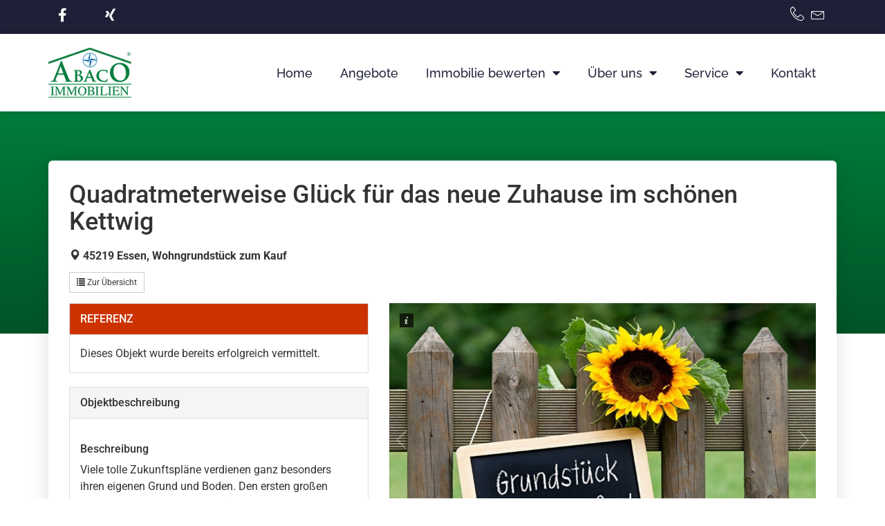

--- FILE ---
content_type: text/html; charset=UTF-8
request_url: https://abaco-essen.de/aktuelle-angebote/grundstueck-wohngrundstueck-in-essen-kaufen-bke1-bk-1332-1/
body_size: 15269
content:
<!doctype html>
<html lang="en-US" prefix="og: https://ogp.me/ns#">
<head>
	<meta charset="UTF-8">
	<meta name="viewport" content="width=device-width, initial-scale=1">
	<link rel="profile" href="https://gmpg.org/xfn/11">
	<script src="https://cloud.ccm19.de/app.js?apiKey=d995a655e9411f0bc723e69a817d5dd23450fe52c7d47612&amp;domain=65ae40d7d583f7ee23041202" referrerpolicy="origin"></script>

<!-- BEGIN OpenGraph image section generated by WP-ImmoMakler® RealEstate Plugin version 5.39.4 - https://www.wp-immomakler.de/ -->
<meta property="og:image"          content="https://abaco-essen.de/aktuelle-angebote/grundstueck-wohngrundstueck-in-essen-kaufen-bke1-bk-1332-1/og-image/1/" />
<meta property="og:image:secure_url" content="https://abaco-essen.de/aktuelle-angebote/grundstueck-wohngrundstueck-in-essen-kaufen-bke1-bk-1332-1/og-image/1/" />
<meta property="og:image:width"    content="1000" />
<meta property="og:image:height"   content="654" />
<meta property="og:image:type"     content="image/jpeg" />
<meta property="og:image:alt"      content="Baugrundstück" />
<!-- END OpenGraph image section generated by WP-ImmoMakler® RealEstate OpenImmo Importer Plugin version 5.39.4 - https://www.wp-immomakler.de/ -->


<!-- Search Engine Optimization by Rank Math - https://rankmath.com/ -->
<title>- AbacO Immobilien Essen</title>
<meta name="description" content="&quot;Quadratmeterweise Glück für das neue Zuhause im schönen Kettwig&quot; -"/>
<meta name="robots" content="follow, index, max-snippet:-1, max-video-preview:-1, max-image-preview:large"/>
<link rel="canonical" href="https://abaco-essen.de/aktuelle-angebote/grundstueck-wohngrundstueck-in-essen-kaufen-bke1-bk-1332-1/" />
<meta property="og:locale" content="en_US" />
<meta property="og:type" content="article" />
<meta property="og:title" content="- AbacO Immobilien Essen" />
<meta property="og:description" content="&quot;Quadratmeterweise Glück für das neue Zuhause im schönen Kettwig&quot; -" />
<meta property="og:url" content="https://abaco-essen.de/aktuelle-angebote/grundstueck-wohngrundstueck-in-essen-kaufen-bke1-bk-1332-1/" />
<meta property="og:site_name" content="AbacO Immobilien in Essen" />
<meta property="og:updated_time" content="2023-03-21T12:39:09+01:00" />
<meta property="og:image" content="https://abaco-essen.de/wp-content/uploads/immomakler/attachments/c69176bd55829dbe3c9ba3d65c44d636/45241.jpg" />
<meta property="og:image:secure_url" content="https://abaco-essen.de/wp-content/uploads/immomakler/attachments/c69176bd55829dbe3c9ba3d65c44d636/45241.jpg" />
<meta property="og:image:width" content="1000" />
<meta property="og:image:height" content="654" />
<meta property="og:image:alt" content="Quadratmeterweise Glück für das neue Zuhause im schönen Kettwig" />
<meta property="og:image:type" content="image/jpeg" />
<meta name="twitter:card" content="summary_large_image" />
<meta name="twitter:title" content="- AbacO Immobilien Essen" />
<meta name="twitter:description" content="&quot;Quadratmeterweise Glück für das neue Zuhause im schönen Kettwig&quot; -" />
<meta name="twitter:image" content="https://abaco-essen.de/wp-content/uploads/immomakler/attachments/c69176bd55829dbe3c9ba3d65c44d636/45241.jpg" />
<script type="application/ld+json" class="rank-math-schema">{"@context":"https://schema.org","@graph":[{"@type":"BreadcrumbList","@id":"https://abaco-essen.de/aktuelle-angebote/grundstueck-wohngrundstueck-in-essen-kaufen-bke1-bk-1332-1/#breadcrumb","itemListElement":[{"@type":"ListItem","position":"1","item":{"@id":"https://abaco-essen.de","name":"Startseite"}},{"@type":"ListItem","position":"2","item":{"@id":"https://abaco-essen.de/aktuelle-angebote/","name":"Immobilien"}},{"@type":"ListItem","position":"3","item":{"@id":"https://abaco-essen.de/aktuelle-angebote/grundstueck-wohngrundstueck-in-essen-kaufen-bke1-bk-1332-1/","name":"Quadratmeterweise Gl\u00fcck f\u00fcr das neue Zuhause im sch\u00f6nen Kettwig"}}]}]}</script>
<!-- /Rank Math WordPress SEO plugin -->

<link rel="alternate" type="application/rss+xml" title="AbacO Immobilien Essen &raquo; Feed" href="https://abaco-essen.de/feed/" />
<link rel="alternate" type="application/rss+xml" title="AbacO Immobilien Essen &raquo; Comments Feed" href="https://abaco-essen.de/comments/feed/" />

<!-- BEGIN OpenGraph section generated by WP-ImmoMakler® RealEstate Plugin version 5.39.4 - https://www.wp-immomakler.de/ -->
<meta property="og:title"          content="Quadratmeterweise Glück für das neue Zuhause im schönen Kettwig" />
<meta property="og:locale"         content="en_US" />
<meta property="og:url"            content="https://abaco-essen.de/aktuelle-angebote/grundstueck-wohngrundstueck-in-essen-kaufen-bke1-bk-1332-1/" />
<meta property="og:site_name"      content="AbacO Immobilien Essen" />
<meta property="og:type"           content="website" />
<meta property="og:description"    content="m² Wohngrundstück in Essen zum Kauf." />
<meta property="og:updated_time"   content="2023-03-21T00:00:00+01:00" />
<!-- END OpenGraph section generated by WP-ImmoMakler® RealEstate OpenImmo Importer Plugin version 5.39.4 - https://www.wp-immomakler.de/ -->

            <meta name="thumbnail" content="https://abaco-essen.de/wp-content/uploads/immomakler/attachments/c69176bd55829dbe3c9ba3d65c44d636/45241.jpg" />
        
<!-- BEGIN schema.org section generated by WP-ImmoMakler® RealEstate Plugin version 5.39.4 - https://www.wp-immomakler.de/ -->
<script type="application/ld+json" class="immomakler-schema-product">{"@context":"http:\/\/schema.org","@type":["Product"],"name":"- AbacO Immobilien Essen","description":"Quadratmeterweise Gl\u00fcck f\u00fcr das neue Zuhause im sch\u00f6nen Kettwig - m\u00b2 Wohngrundst\u00fcck in Essen zum Kauf.","sku":"BKE1.BK.1332_1","offers":{"@type":"Offer","name":"- AbacO Immobilien Essen","url":"https:\/\/abaco-essen.de\/aktuelle-angebote\/grundstueck-wohngrundstueck-in-essen-kaufen-bke1-bk-1332-1\/","availability":"http:\/\/schema.org\/SoldOut","seller":{"@type":"RealEstateAgent","legalName":"AbacO Immobilien Essen","name":"Britta Kampschulte","telephone":"02054 -  96 99 193","email":"kampschulte@abaco-essen.de","address":{"streetAddress":"Schmachtenbergstra\u00dfe 28","postalCode":"45219","addressLocality":"Essen","addressCountry":""},"url":"https:\/\/www.abaco-essen.de","image":["https:\/\/abaco-essen.de\/wp-content\/uploads\/immomakler\/attachments\/90d7f852fe43fe5a22c4b72bb6bf0251\/pf52.jpg"]}},"image":["https:\/\/abaco-essen.de\/aktuelle-angebote\/grundstueck-wohngrundstueck-in-essen-kaufen-bke1-bk-1332-1\/og-image\/1\/"]}</script>

<!-- END schema.org section generated by WP-ImmoMakler® RealEstate Plugin version 5.39.4 - https://www.wp-immomakler.de/ -->

        <link rel="alternate" title="oEmbed (JSON)" type="application/json+oembed" href="https://abaco-essen.de/wp-json/oembed/1.0/embed?url=https%3A%2F%2Fabaco-essen.de%2Faktuelle-angebote%2Fgrundstueck-wohngrundstueck-in-essen-kaufen-bke1-bk-1332-1%2F" />
<link rel="alternate" title="oEmbed (XML)" type="text/xml+oembed" href="https://abaco-essen.de/wp-json/oembed/1.0/embed?url=https%3A%2F%2Fabaco-essen.de%2Faktuelle-angebote%2Fgrundstueck-wohngrundstueck-in-essen-kaufen-bke1-bk-1332-1%2F&#038;format=xml" />
<link rel="preload" href="https://abaco-essen.de/wp-content/plugins/immomakler/skins/bootstrap3/vendors/bootstrap/fonts/glyphicons-halflings-regular.woff2" as="font" type="font/woff2" crossorigin>
<style id='wp-img-auto-sizes-contain-inline-css'>
img:is([sizes=auto i],[sizes^="auto," i]){contain-intrinsic-size:3000px 1500px}
/*# sourceURL=wp-img-auto-sizes-contain-inline-css */
</style>
<style id='wp-emoji-styles-inline-css'>

	img.wp-smiley, img.emoji {
		display: inline !important;
		border: none !important;
		box-shadow: none !important;
		height: 1em !important;
		width: 1em !important;
		margin: 0 0.07em !important;
		vertical-align: -0.1em !important;
		background: none !important;
		padding: 0 !important;
	}
/*# sourceURL=wp-emoji-styles-inline-css */
</style>
<link rel='stylesheet' id='wp-block-library-css' href='https://abaco-essen.de/wp-includes/css/dist/block-library/style.min.css?ver=6.9' media='all' />
<style id='global-styles-inline-css'>
:root{--wp--preset--aspect-ratio--square: 1;--wp--preset--aspect-ratio--4-3: 4/3;--wp--preset--aspect-ratio--3-4: 3/4;--wp--preset--aspect-ratio--3-2: 3/2;--wp--preset--aspect-ratio--2-3: 2/3;--wp--preset--aspect-ratio--16-9: 16/9;--wp--preset--aspect-ratio--9-16: 9/16;--wp--preset--color--black: #000000;--wp--preset--color--cyan-bluish-gray: #abb8c3;--wp--preset--color--white: #ffffff;--wp--preset--color--pale-pink: #f78da7;--wp--preset--color--vivid-red: #cf2e2e;--wp--preset--color--luminous-vivid-orange: #ff6900;--wp--preset--color--luminous-vivid-amber: #fcb900;--wp--preset--color--light-green-cyan: #7bdcb5;--wp--preset--color--vivid-green-cyan: #00d084;--wp--preset--color--pale-cyan-blue: #8ed1fc;--wp--preset--color--vivid-cyan-blue: #0693e3;--wp--preset--color--vivid-purple: #9b51e0;--wp--preset--gradient--vivid-cyan-blue-to-vivid-purple: linear-gradient(135deg,rgb(6,147,227) 0%,rgb(155,81,224) 100%);--wp--preset--gradient--light-green-cyan-to-vivid-green-cyan: linear-gradient(135deg,rgb(122,220,180) 0%,rgb(0,208,130) 100%);--wp--preset--gradient--luminous-vivid-amber-to-luminous-vivid-orange: linear-gradient(135deg,rgb(252,185,0) 0%,rgb(255,105,0) 100%);--wp--preset--gradient--luminous-vivid-orange-to-vivid-red: linear-gradient(135deg,rgb(255,105,0) 0%,rgb(207,46,46) 100%);--wp--preset--gradient--very-light-gray-to-cyan-bluish-gray: linear-gradient(135deg,rgb(238,238,238) 0%,rgb(169,184,195) 100%);--wp--preset--gradient--cool-to-warm-spectrum: linear-gradient(135deg,rgb(74,234,220) 0%,rgb(151,120,209) 20%,rgb(207,42,186) 40%,rgb(238,44,130) 60%,rgb(251,105,98) 80%,rgb(254,248,76) 100%);--wp--preset--gradient--blush-light-purple: linear-gradient(135deg,rgb(255,206,236) 0%,rgb(152,150,240) 100%);--wp--preset--gradient--blush-bordeaux: linear-gradient(135deg,rgb(254,205,165) 0%,rgb(254,45,45) 50%,rgb(107,0,62) 100%);--wp--preset--gradient--luminous-dusk: linear-gradient(135deg,rgb(255,203,112) 0%,rgb(199,81,192) 50%,rgb(65,88,208) 100%);--wp--preset--gradient--pale-ocean: linear-gradient(135deg,rgb(255,245,203) 0%,rgb(182,227,212) 50%,rgb(51,167,181) 100%);--wp--preset--gradient--electric-grass: linear-gradient(135deg,rgb(202,248,128) 0%,rgb(113,206,126) 100%);--wp--preset--gradient--midnight: linear-gradient(135deg,rgb(2,3,129) 0%,rgb(40,116,252) 100%);--wp--preset--font-size--small: 13px;--wp--preset--font-size--medium: 20px;--wp--preset--font-size--large: 36px;--wp--preset--font-size--x-large: 42px;--wp--preset--spacing--20: 0.44rem;--wp--preset--spacing--30: 0.67rem;--wp--preset--spacing--40: 1rem;--wp--preset--spacing--50: 1.5rem;--wp--preset--spacing--60: 2.25rem;--wp--preset--spacing--70: 3.38rem;--wp--preset--spacing--80: 5.06rem;--wp--preset--shadow--natural: 6px 6px 9px rgba(0, 0, 0, 0.2);--wp--preset--shadow--deep: 12px 12px 50px rgba(0, 0, 0, 0.4);--wp--preset--shadow--sharp: 6px 6px 0px rgba(0, 0, 0, 0.2);--wp--preset--shadow--outlined: 6px 6px 0px -3px rgb(255, 255, 255), 6px 6px rgb(0, 0, 0);--wp--preset--shadow--crisp: 6px 6px 0px rgb(0, 0, 0);}:where(.is-layout-flex){gap: 0.5em;}:where(.is-layout-grid){gap: 0.5em;}body .is-layout-flex{display: flex;}.is-layout-flex{flex-wrap: wrap;align-items: center;}.is-layout-flex > :is(*, div){margin: 0;}body .is-layout-grid{display: grid;}.is-layout-grid > :is(*, div){margin: 0;}:where(.wp-block-columns.is-layout-flex){gap: 2em;}:where(.wp-block-columns.is-layout-grid){gap: 2em;}:where(.wp-block-post-template.is-layout-flex){gap: 1.25em;}:where(.wp-block-post-template.is-layout-grid){gap: 1.25em;}.has-black-color{color: var(--wp--preset--color--black) !important;}.has-cyan-bluish-gray-color{color: var(--wp--preset--color--cyan-bluish-gray) !important;}.has-white-color{color: var(--wp--preset--color--white) !important;}.has-pale-pink-color{color: var(--wp--preset--color--pale-pink) !important;}.has-vivid-red-color{color: var(--wp--preset--color--vivid-red) !important;}.has-luminous-vivid-orange-color{color: var(--wp--preset--color--luminous-vivid-orange) !important;}.has-luminous-vivid-amber-color{color: var(--wp--preset--color--luminous-vivid-amber) !important;}.has-light-green-cyan-color{color: var(--wp--preset--color--light-green-cyan) !important;}.has-vivid-green-cyan-color{color: var(--wp--preset--color--vivid-green-cyan) !important;}.has-pale-cyan-blue-color{color: var(--wp--preset--color--pale-cyan-blue) !important;}.has-vivid-cyan-blue-color{color: var(--wp--preset--color--vivid-cyan-blue) !important;}.has-vivid-purple-color{color: var(--wp--preset--color--vivid-purple) !important;}.has-black-background-color{background-color: var(--wp--preset--color--black) !important;}.has-cyan-bluish-gray-background-color{background-color: var(--wp--preset--color--cyan-bluish-gray) !important;}.has-white-background-color{background-color: var(--wp--preset--color--white) !important;}.has-pale-pink-background-color{background-color: var(--wp--preset--color--pale-pink) !important;}.has-vivid-red-background-color{background-color: var(--wp--preset--color--vivid-red) !important;}.has-luminous-vivid-orange-background-color{background-color: var(--wp--preset--color--luminous-vivid-orange) !important;}.has-luminous-vivid-amber-background-color{background-color: var(--wp--preset--color--luminous-vivid-amber) !important;}.has-light-green-cyan-background-color{background-color: var(--wp--preset--color--light-green-cyan) !important;}.has-vivid-green-cyan-background-color{background-color: var(--wp--preset--color--vivid-green-cyan) !important;}.has-pale-cyan-blue-background-color{background-color: var(--wp--preset--color--pale-cyan-blue) !important;}.has-vivid-cyan-blue-background-color{background-color: var(--wp--preset--color--vivid-cyan-blue) !important;}.has-vivid-purple-background-color{background-color: var(--wp--preset--color--vivid-purple) !important;}.has-black-border-color{border-color: var(--wp--preset--color--black) !important;}.has-cyan-bluish-gray-border-color{border-color: var(--wp--preset--color--cyan-bluish-gray) !important;}.has-white-border-color{border-color: var(--wp--preset--color--white) !important;}.has-pale-pink-border-color{border-color: var(--wp--preset--color--pale-pink) !important;}.has-vivid-red-border-color{border-color: var(--wp--preset--color--vivid-red) !important;}.has-luminous-vivid-orange-border-color{border-color: var(--wp--preset--color--luminous-vivid-orange) !important;}.has-luminous-vivid-amber-border-color{border-color: var(--wp--preset--color--luminous-vivid-amber) !important;}.has-light-green-cyan-border-color{border-color: var(--wp--preset--color--light-green-cyan) !important;}.has-vivid-green-cyan-border-color{border-color: var(--wp--preset--color--vivid-green-cyan) !important;}.has-pale-cyan-blue-border-color{border-color: var(--wp--preset--color--pale-cyan-blue) !important;}.has-vivid-cyan-blue-border-color{border-color: var(--wp--preset--color--vivid-cyan-blue) !important;}.has-vivid-purple-border-color{border-color: var(--wp--preset--color--vivid-purple) !important;}.has-vivid-cyan-blue-to-vivid-purple-gradient-background{background: var(--wp--preset--gradient--vivid-cyan-blue-to-vivid-purple) !important;}.has-light-green-cyan-to-vivid-green-cyan-gradient-background{background: var(--wp--preset--gradient--light-green-cyan-to-vivid-green-cyan) !important;}.has-luminous-vivid-amber-to-luminous-vivid-orange-gradient-background{background: var(--wp--preset--gradient--luminous-vivid-amber-to-luminous-vivid-orange) !important;}.has-luminous-vivid-orange-to-vivid-red-gradient-background{background: var(--wp--preset--gradient--luminous-vivid-orange-to-vivid-red) !important;}.has-very-light-gray-to-cyan-bluish-gray-gradient-background{background: var(--wp--preset--gradient--very-light-gray-to-cyan-bluish-gray) !important;}.has-cool-to-warm-spectrum-gradient-background{background: var(--wp--preset--gradient--cool-to-warm-spectrum) !important;}.has-blush-light-purple-gradient-background{background: var(--wp--preset--gradient--blush-light-purple) !important;}.has-blush-bordeaux-gradient-background{background: var(--wp--preset--gradient--blush-bordeaux) !important;}.has-luminous-dusk-gradient-background{background: var(--wp--preset--gradient--luminous-dusk) !important;}.has-pale-ocean-gradient-background{background: var(--wp--preset--gradient--pale-ocean) !important;}.has-electric-grass-gradient-background{background: var(--wp--preset--gradient--electric-grass) !important;}.has-midnight-gradient-background{background: var(--wp--preset--gradient--midnight) !important;}.has-small-font-size{font-size: var(--wp--preset--font-size--small) !important;}.has-medium-font-size{font-size: var(--wp--preset--font-size--medium) !important;}.has-large-font-size{font-size: var(--wp--preset--font-size--large) !important;}.has-x-large-font-size{font-size: var(--wp--preset--font-size--x-large) !important;}
/*# sourceURL=global-styles-inline-css */
</style>

<style id='classic-theme-styles-inline-css'>
/*! This file is auto-generated */
.wp-block-button__link{color:#fff;background-color:#32373c;border-radius:9999px;box-shadow:none;text-decoration:none;padding:calc(.667em + 2px) calc(1.333em + 2px);font-size:1.125em}.wp-block-file__button{background:#32373c;color:#fff;text-decoration:none}
/*# sourceURL=/wp-includes/css/classic-themes.min.css */
</style>
<link rel='stylesheet' id='immomakler-bootstrap3-css' href='https://abaco-essen.de/wp-content/plugins/immomakler/skins/bootstrap3/vendors/bootstrap/css/immomakler-bootstrap.min.css?ver=5.39.4' media='all' />
<link rel='stylesheet' id='immomakler-bootstrap-select-css' href='https://abaco-essen.de/wp-content/plugins/immomakler/skins/bootstrap3/vendors/bootstrap-select/dist/css/bootstrap-select.min.css?ver=5.39.4' media='all' />
<link rel='stylesheet' id='immomakler-nouislider-css' href='https://abaco-essen.de/wp-content/plugins/immomakler/skins/bootstrap3/vendors/nouislider/jquery.nouislider.css?ver=5.39.4' media='all' />
<link rel='stylesheet' id='hello-elementor-css' href='https://abaco-essen.de/wp-content/themes/hello-elementor/style.min.css?ver=3.1.1' media='all' />
<link rel='stylesheet' id='hello-elementor-theme-style-css' href='https://abaco-essen.de/wp-content/themes/hello-elementor/theme.min.css?ver=3.1.1' media='all' />
<link rel='stylesheet' id='hello-elementor-header-footer-css' href='https://abaco-essen.de/wp-content/themes/hello-elementor/header-footer.min.css?ver=3.1.1' media='all' />
<link rel='stylesheet' id='elementor-frontend-css' href='https://abaco-essen.de/wp-content/plugins/elementor/assets/css/frontend.min.css?ver=3.31.2' media='all' />
<link rel='stylesheet' id='elementor-post-6-css' href='https://abaco-essen.de/wp-content/uploads/elementor/css/post-6.css?ver=1768470766' media='all' />
<link rel='stylesheet' id='widget-heading-css' href='https://abaco-essen.de/wp-content/plugins/elementor/assets/css/widget-heading.min.css?ver=3.31.2' media='all' />
<link rel='stylesheet' id='widget-icon-list-css' href='https://abaco-essen.de/wp-content/plugins/elementor/assets/css/widget-icon-list.min.css?ver=3.31.2' media='all' />
<link rel='stylesheet' id='widget-social-icons-css' href='https://abaco-essen.de/wp-content/plugins/elementor/assets/css/widget-social-icons.min.css?ver=3.31.2' media='all' />
<link rel='stylesheet' id='e-apple-webkit-css' href='https://abaco-essen.de/wp-content/plugins/elementor/assets/css/conditionals/apple-webkit.min.css?ver=3.31.2' media='all' />
<link rel='stylesheet' id='elementor-icons-css' href='https://abaco-essen.de/wp-content/plugins/elementor/assets/lib/eicons/css/elementor-icons.min.css?ver=5.43.0' media='all' />
<link rel='stylesheet' id='elementor-post-91-css' href='https://abaco-essen.de/wp-content/uploads/elementor/css/post-91.css?ver=1768470767' media='all' />
<link rel='stylesheet' id='elementor-post-99-css' href='https://abaco-essen.de/wp-content/uploads/elementor/css/post-99.css?ver=1768470767' media='all' />
<link rel='stylesheet' id='elementor-post-285-css' href='https://abaco-essen.de/wp-content/uploads/elementor/css/post-285.css?ver=1768471442' media='all' />
<link rel='stylesheet' id='immomakler-lightgallery-css' href='https://abaco-essen.de/wp-content/plugins/immomakler/skins/bootstrap3/vendors/lightgallery-2-7-1/css/lightgallery-bundle.min.css?ver=5.39.4' media='all' />
<link rel='stylesheet' id='galleria-theme-css' href='https://abaco-essen.de/wp-content/plugins/immomakler/skins/bootstrap3/vendors/galleria-1-6-1/themes/classic/galleria.classic.min.css?ver=5.39.4' media='all' />
<link rel='stylesheet' id='immomakler-plus-css' href='https://abaco-essen.de/wp-content/plugins/immomakler/skins/bootstrap3/css/immomakler-plus.css?ver=5.39.4.1685457100' media='all' />
<link rel='stylesheet' id='immomakler-css' href='https://abaco-essen.de/wp-content/plugins/immomakler/skins/bootstrap3/css/immomakler.css?ver=5.39.4.1685457101' media='all' />
<style id='immomakler-inline-css'>
.immomakler .immomakler-map-iframe,.immomakler .map {background-image: url(https://abaco-essen.de/wp-content/plugins/immomakler/skins/bootstrap3/img/map-monochrome.webp);background-position: center center;background-size: cover;}.immomakler-archive .immomakler-boxed .property-container {border-color: #cccccc;}.immomakler-archive .immomakler-boxed .property-container {background-color: #ffffff;}@media (min-width: 768px) {.immomakler-archive .immomakler-boxed .property-container .thumbnail img {aspect-ratio: 1.5;}}.immomakler-page .property-gallery-static img {aspect-ratio: 1.3422818791946;height: auto;}.galleria-theme-classic .galleria-thumbnails .galleria-image,.galleria-theme-classic .galleria-thumbnails-container,.galleria-theme-classic .galleria-thumb-nav-right,.galleria-theme-classic .galleria-thumb-nav-left {height: 65px;}
/*# sourceURL=immomakler-inline-css */
</style>
<link rel='stylesheet' id='elementor-gf-local-raleway-css' href='//abaco-essen.de/wp-content/uploads/omgf/elementor-gf-local-raleway/elementor-gf-local-raleway.css?ver=1707380775' media='all' />
<link rel='stylesheet' id='elementor-gf-local-robotoslab-css' href='//abaco-essen.de/wp-content/uploads/omgf/elementor-gf-local-robotoslab/elementor-gf-local-robotoslab.css?ver=1707380775' media='all' />
<link rel='stylesheet' id='elementor-gf-local-nunitosans-css' href='//abaco-essen.de/wp-content/uploads/omgf/elementor-gf-local-nunitosans/elementor-gf-local-nunitosans.css?ver=1707380775' media='all' />
<link rel='stylesheet' id='elementor-gf-local-roboto-css' href='//abaco-essen.de/wp-content/uploads/omgf/elementor-gf-local-roboto/elementor-gf-local-roboto.css?ver=1707380775' media='all' />
<link rel='stylesheet' id='elementor-icons-shared-0-css' href='https://abaco-essen.de/wp-content/plugins/elementor/assets/lib/font-awesome/css/fontawesome.min.css?ver=5.15.3' media='all' />
<link rel='stylesheet' id='elementor-icons-fa-brands-css' href='https://abaco-essen.de/wp-content/plugins/elementor/assets/lib/font-awesome/css/brands.min.css?ver=5.15.3' media='all' />
<link rel='stylesheet' id='elementor-icons-linearicons-css' href='https://abaco-essen.de/wp-content/uploads/elementor/custom-icons/linearicons/style.css?ver=1.0.0' media='all' />
<link rel='stylesheet' id='elementor-icons-fa-solid-css' href='https://abaco-essen.de/wp-content/plugins/elementor/assets/lib/font-awesome/css/solid.min.css?ver=5.15.3' media='all' />
<link rel='stylesheet' id='elementor-icons-fa-regular-css' href='https://abaco-essen.de/wp-content/plugins/elementor/assets/lib/font-awesome/css/regular.min.css?ver=5.15.3' media='all' />
<!--n2css--><!--n2js--><script src="https://abaco-essen.de/wp-includes/js/jquery/jquery.min.js?ver=3.7.1" id="jquery-core-js"></script>
<script src="https://abaco-essen.de/wp-includes/js/jquery/jquery-migrate.min.js?ver=3.4.1" id="jquery-migrate-js"></script>
<script src="https://abaco-essen.de/wp-content/plugins/immomakler/skins/bootstrap3/vendors/bootstrap/js/bootstrap.min.js?ver=5.39.4" id="immomakler-bootstrap3-js"></script>
<script src="https://abaco-essen.de/wp-content/plugins/immomakler/skins/bootstrap3/vendors/bootstrap-select/dist/js/bootstrap-select.min.js?ver=5.39.4" id="immomakler-bootstrap-select-js"></script>
<script src="https://abaco-essen.de/wp-content/plugins/immomakler/skins/bootstrap3/vendors/nouislider/jquery.nouislider.min.js?ver=5.39.4" id="immomakler-nouislider-js"></script>
<script src="https://abaco-essen.de/wp-content/plugins/immomakler/skins/bootstrap3/js/immomakler-consent.min.js?ver=5.39.4" id="immomakler-consent-js"></script>
<script src="https://abaco-essen.de/wp-content/plugins/immomakler/skins/bootstrap3/js/immomakler-search-ajaxify.min.js?ver=5.39.4" id="immomakler-search-ajaxify-js"></script>
<script src="https://abaco-essen.de/wp-content/plugins/immomakler/skins/bootstrap3/js/immomakler-searchagents-confirmation.min.js?ver=5.39.4" id="immomakler-searchagents-confirmation-js"></script>
<script src="https://abaco-essen.de/wp-content/plugins/immomakler/skins/bootstrap3/vendors/lightgallery-2-7-1/lightgallery.min.js?ver=5.39.4" id="lightgallery-js"></script>
<script src="https://abaco-essen.de/wp-content/plugins/immomakler/skins/bootstrap3/vendors/lightgallery-2-7-1/plugins/thumbnail/lg-thumbnail.min.js?ver=5.39.4" id="lightgallery-thumbnail-js"></script>
<script src="https://abaco-essen.de/wp-content/plugins/immomakler/skins/bootstrap3/vendors/lightgallery-2-7-1/plugins/zoom/lg-zoom.min.js?ver=5.39.4" id="lightgallery-zoom-js"></script>
<script src="https://abaco-essen.de/wp-content/plugins/immomakler/skins/bootstrap3/vendors/lightgallery-2-7-1/plugins/fullscreen/lg-fullscreen.min.js?ver=5.39.4" id="lightgallery-fullscreen-js"></script>
<script src="https://abaco-essen.de/wp-content/plugins/immomakler/skins/bootstrap3/vendors/galleria-1-6-1/galleria.min.js?ver=5.39.4" id="galleria-js"></script>
<script src="https://abaco-essen.de/wp-content/plugins/immomakler/skins/bootstrap3/vendors/galleria-1-6-1/themes/classic/galleria.classic.min.js?ver=5.39.4" id="galleria-theme-js"></script>
<link rel="https://api.w.org/" href="https://abaco-essen.de/wp-json/" /><link rel="EditURI" type="application/rsd+xml" title="RSD" href="https://abaco-essen.de/xmlrpc.php?rsd" />
<meta name="generator" content="WordPress 6.9" />
<meta name="generator" content="WP-ImmoMakler® Immobilien-Plugin für WordPress (WP-ImmoMakler 5 PLUS (50), Version 5.39.4) (unregistriert) https://www.wp-immomakler.de/" />
<link rel='shortlink' href='https://abaco-essen.de/?p=1779' />
<meta name="format-detection" content="telephone=no">		<script>
			document.documentElement.className = document.documentElement.className.replace('no-js', 'js');
		</script>
				<style>
			.no-js img.lazyload {
				display: none;
			}

			figure.wp-block-image img.lazyloading {
				min-width: 150px;
			}

			.lazyload,
			.lazyloading {
				--smush-placeholder-width: 100px;
				--smush-placeholder-aspect-ratio: 1/1;
				width: var(--smush-placeholder-width) !important;
				aspect-ratio: var(--smush-placeholder-aspect-ratio) !important;
			}

						.lazyload, .lazyloading {
				opacity: 0;
			}

			.lazyloaded {
				opacity: 1;
				transition: opacity 400ms;
				transition-delay: 0ms;
			}

					</style>
		<meta name="generator" content="Elementor 3.31.2; features: additional_custom_breakpoints, e_element_cache; settings: css_print_method-external, google_font-enabled, font_display-swap">
<meta name="google-site-verification" content="pYyy2sunvQcsICdM-4Vm0wM4UyMBzmq68rRDypxmC8s" />
			<style>
				.e-con.e-parent:nth-of-type(n+4):not(.e-lazyloaded):not(.e-no-lazyload),
				.e-con.e-parent:nth-of-type(n+4):not(.e-lazyloaded):not(.e-no-lazyload) * {
					background-image: none !important;
				}
				@media screen and (max-height: 1024px) {
					.e-con.e-parent:nth-of-type(n+3):not(.e-lazyloaded):not(.e-no-lazyload),
					.e-con.e-parent:nth-of-type(n+3):not(.e-lazyloaded):not(.e-no-lazyload) * {
						background-image: none !important;
					}
				}
				@media screen and (max-height: 640px) {
					.e-con.e-parent:nth-of-type(n+2):not(.e-lazyloaded):not(.e-no-lazyload),
					.e-con.e-parent:nth-of-type(n+2):not(.e-lazyloaded):not(.e-no-lazyload) * {
						background-image: none !important;
					}
				}
			</style>
			<link rel="icon" href="https://abaco-essen.de/wp-content/uploads/2023/07/cropped-Logo-abaco-essenfavicon-32x32.jpg" sizes="32x32" />
<link rel="icon" href="https://abaco-essen.de/wp-content/uploads/2023/07/cropped-Logo-abaco-essenfavicon-192x192.jpg" sizes="192x192" />
<link rel="apple-touch-icon" href="https://abaco-essen.de/wp-content/uploads/2023/07/cropped-Logo-abaco-essenfavicon-180x180.jpg" />
<meta name="msapplication-TileImage" content="https://abaco-essen.de/wp-content/uploads/2023/07/cropped-Logo-abaco-essenfavicon-270x270.jpg" />
<link rel='stylesheet' id='widget-image-css' href='https://abaco-essen.de/wp-content/plugins/elementor/assets/css/widget-image.min.css?ver=3.31.2' media='all' />
<link rel='stylesheet' id='widget-nav-menu-css' href='https://abaco-essen.de/wp-content/plugins/elementor-pro/assets/css/widget-nav-menu.min.css?ver=3.31.2' media='all' />
</head>
<body class="wp-singular immomakler_object-template-default single single-immomakler_object postid-1779 wp-custom-logo wp-theme-hello-elementor immomakler-page elementor-default elementor-kit-6 elementor-page-285">


<a class="skip-link screen-reader-text" href="#content">Skip to content</a>

		<header data-elementor-type="header" data-elementor-id="91" class="elementor elementor-91 elementor-location-header" data-elementor-post-type="elementor_library">
					<section class="elementor-section elementor-top-section elementor-element elementor-element-6a056e6 elementor-hidden-mobile elementor-section-boxed elementor-section-height-default elementor-section-height-default" data-id="6a056e6" data-element_type="section" data-settings="{&quot;background_background&quot;:&quot;classic&quot;}">
						<div class="elementor-container elementor-column-gap-no">
					<div class="elementor-column elementor-col-100 elementor-top-column elementor-element elementor-element-4fcf5b1" data-id="4fcf5b1" data-element_type="column">
			<div class="elementor-widget-wrap elementor-element-populated">
						<section class="elementor-section elementor-inner-section elementor-element elementor-element-45aa427 elementor-section-boxed elementor-section-height-default elementor-section-height-default" data-id="45aa427" data-element_type="section">
						<div class="elementor-container elementor-column-gap-default">
					<div class="elementor-column elementor-col-50 elementor-inner-column elementor-element elementor-element-a2261fe" data-id="a2261fe" data-element_type="column">
			<div class="elementor-widget-wrap elementor-element-populated">
						<div class="elementor-element elementor-element-4c58f0f e-grid-align-left e-grid-align-mobile-left elementor-shape-rounded elementor-grid-0 elementor-widget elementor-widget-social-icons" data-id="4c58f0f" data-element_type="widget" data-widget_type="social-icons.default">
				<div class="elementor-widget-container">
							<div class="elementor-social-icons-wrapper elementor-grid" role="list">
							<span class="elementor-grid-item" role="listitem">
					<a class="elementor-icon elementor-social-icon elementor-social-icon-facebook-f elementor-repeater-item-993ef04" href="https://www.facebook.com/abaco.essen/" target="_blank">
						<span class="elementor-screen-only">Facebook-f</span>
						<i class="fab fa-facebook-f"></i>					</a>
				</span>
							<span class="elementor-grid-item" role="listitem">
					<a class="elementor-icon elementor-social-icon elementor-social-icon-xing elementor-repeater-item-f4f16ac" href="https://www.xing.com/profile/Britta_Kampschulte/cv" target="_blank">
						<span class="elementor-screen-only">Xing</span>
						<i class="fab fa-xing"></i>					</a>
				</span>
					</div>
						</div>
				</div>
					</div>
		</div>
				<div class="elementor-column elementor-col-50 elementor-inner-column elementor-element elementor-element-19ec0e3" data-id="19ec0e3" data-element_type="column">
			<div class="elementor-widget-wrap elementor-element-populated">
						<div class="elementor-element elementor-element-263232a elementor-icon-list--layout-inline elementor-align-right elementor-list-item-link-full_width elementor-widget elementor-widget-icon-list" data-id="263232a" data-element_type="widget" data-widget_type="icon-list.default">
				<div class="elementor-widget-container">
							<ul class="elementor-icon-list-items elementor-inline-items">
							<li class="elementor-icon-list-item elementor-inline-item">
											<span class="elementor-icon-list-icon">
							<i aria-hidden="true" class="linear linear-telephone"></i>						</span>
										<span class="elementor-icon-list-text"></span>
									</li>
								<li class="elementor-icon-list-item elementor-inline-item">
											<span class="elementor-icon-list-icon">
							<i aria-hidden="true" class="linear linear-envelope"></i>						</span>
										<span class="elementor-icon-list-text"></span>
									</li>
						</ul>
						</div>
				</div>
					</div>
		</div>
					</div>
		</section>
					</div>
		</div>
					</div>
		</section>
				<section class="elementor-section elementor-top-section elementor-element elementor-element-7e9caf7 elementor-hidden-desktop elementor-hidden-tablet elementor-section-boxed elementor-section-height-default elementor-section-height-default" data-id="7e9caf7" data-element_type="section" data-settings="{&quot;background_background&quot;:&quot;classic&quot;}">
						<div class="elementor-container elementor-column-gap-no">
					<div class="elementor-column elementor-col-100 elementor-top-column elementor-element elementor-element-3cb05bc" data-id="3cb05bc" data-element_type="column">
			<div class="elementor-widget-wrap elementor-element-populated">
						<section class="elementor-section elementor-inner-section elementor-element elementor-element-5b0dfc3 elementor-section-boxed elementor-section-height-default elementor-section-height-default" data-id="5b0dfc3" data-element_type="section">
						<div class="elementor-container elementor-column-gap-default">
					<div class="elementor-column elementor-col-50 elementor-inner-column elementor-element elementor-element-4a65e05" data-id="4a65e05" data-element_type="column">
			<div class="elementor-widget-wrap elementor-element-populated">
						<div class="elementor-element elementor-element-8dd6cf9 e-grid-align-left e-grid-align-mobile-center elementor-shape-rounded elementor-grid-0 elementor-widget elementor-widget-social-icons" data-id="8dd6cf9" data-element_type="widget" data-widget_type="social-icons.default">
				<div class="elementor-widget-container">
							<div class="elementor-social-icons-wrapper elementor-grid" role="list">
							<span class="elementor-grid-item" role="listitem">
					<a class="elementor-icon elementor-social-icon elementor-social-icon-facebook-f elementor-repeater-item-993ef04" href="https://www.facebook.com/abaco.essen/" target="_blank">
						<span class="elementor-screen-only">Facebook-f</span>
						<i class="fab fa-facebook-f"></i>					</a>
				</span>
							<span class="elementor-grid-item" role="listitem">
					<a class="elementor-icon elementor-social-icon elementor-social-icon-xing elementor-repeater-item-f4f16ac" href="https://www.xing.com/profile/Britta_Kampschulte/cv" target="_blank">
						<span class="elementor-screen-only">Xing</span>
						<i class="fab fa-xing"></i>					</a>
				</span>
					</div>
						</div>
				</div>
					</div>
		</div>
				<div class="elementor-column elementor-col-50 elementor-inner-column elementor-element elementor-element-d62de99" data-id="d62de99" data-element_type="column">
			<div class="elementor-widget-wrap elementor-element-populated">
						<div class="elementor-element elementor-element-02366ab elementor-icon-list--layout-inline elementor-align-right elementor-mobile-align-center elementor-list-item-link-full_width elementor-widget elementor-widget-icon-list" data-id="02366ab" data-element_type="widget" data-widget_type="icon-list.default">
				<div class="elementor-widget-container">
							<ul class="elementor-icon-list-items elementor-inline-items">
							<li class="elementor-icon-list-item elementor-inline-item">
											<span class="elementor-icon-list-icon">
							<i aria-hidden="true" class="linear linear-telephone"></i>						</span>
										<span class="elementor-icon-list-text"></span>
									</li>
								<li class="elementor-icon-list-item elementor-inline-item">
											<span class="elementor-icon-list-icon">
							<i aria-hidden="true" class="linear linear-envelope"></i>						</span>
										<span class="elementor-icon-list-text"></span>
									</li>
						</ul>
						</div>
				</div>
					</div>
		</div>
					</div>
		</section>
					</div>
		</div>
					</div>
		</section>
				<section class="elementor-section elementor-top-section elementor-element elementor-element-7577f4c elementor-section-boxed elementor-section-height-default elementor-section-height-default" data-id="7577f4c" data-element_type="section" data-settings="{&quot;sticky&quot;:&quot;top&quot;,&quot;sticky_effects_offset&quot;:80,&quot;background_background&quot;:&quot;classic&quot;,&quot;sticky_on&quot;:[&quot;desktop&quot;,&quot;tablet&quot;,&quot;mobile&quot;],&quot;sticky_offset&quot;:0,&quot;sticky_anchor_link_offset&quot;:0}">
						<div class="elementor-container elementor-column-gap-no">
					<div class="elementor-column elementor-col-50 elementor-top-column elementor-element elementor-element-6cc2295" data-id="6cc2295" data-element_type="column">
			<div class="elementor-widget-wrap elementor-element-populated">
						<div class="elementor-element elementor-element-6fb73ce elementor-widget elementor-widget-theme-site-logo elementor-widget-image" data-id="6fb73ce" data-element_type="widget" data-widget_type="theme-site-logo.default">
				<div class="elementor-widget-container">
											<a href="https://abaco-essen.de">
			<img width="140" height="84" data-src="https://abaco-essen.de/wp-content/uploads/2022/11/Logo-abaco-essen.webp" class="attachment-full size-full wp-image-2009 lazyload" alt="AbacO Immobilien Essen - Logo" src="[data-uri]" style="--smush-placeholder-width: 140px; --smush-placeholder-aspect-ratio: 140/84;" />				</a>
											</div>
				</div>
					</div>
		</div>
				<div class="elementor-column elementor-col-50 elementor-top-column elementor-element elementor-element-00c6840" data-id="00c6840" data-element_type="column">
			<div class="elementor-widget-wrap elementor-element-populated">
						<section class="elementor-section elementor-inner-section elementor-element elementor-element-2036369 elementor-section-boxed elementor-section-height-default elementor-section-height-default" data-id="2036369" data-element_type="section">
						<div class="elementor-container elementor-column-gap-default">
					<div class="elementor-column elementor-col-100 elementor-inner-column elementor-element elementor-element-e3a2378" data-id="e3a2378" data-element_type="column">
			<div class="elementor-widget-wrap elementor-element-populated">
						<div class="elementor-element elementor-element-c1d6700 elementor-nav-menu__align-end elementor-nav-menu--stretch elementor-nav-menu--dropdown-tablet elementor-nav-menu__text-align-aside elementor-nav-menu--toggle elementor-nav-menu--burger elementor-widget elementor-widget-nav-menu" data-id="c1d6700" data-element_type="widget" data-settings="{&quot;full_width&quot;:&quot;stretch&quot;,&quot;layout&quot;:&quot;horizontal&quot;,&quot;submenu_icon&quot;:{&quot;value&quot;:&quot;&lt;i class=\&quot;fas fa-caret-down\&quot;&gt;&lt;\/i&gt;&quot;,&quot;library&quot;:&quot;fa-solid&quot;},&quot;toggle&quot;:&quot;burger&quot;}" data-widget_type="nav-menu.default">
				<div class="elementor-widget-container">
								<nav aria-label="Menu" class="elementor-nav-menu--main elementor-nav-menu__container elementor-nav-menu--layout-horizontal e--pointer-text e--animation-none">
				<ul id="menu-1-c1d6700" class="elementor-nav-menu"><li class="menu-item menu-item-type-post_type menu-item-object-page menu-item-home menu-item-150"><a href="https://abaco-essen.de/" class="elementor-item">Home</a></li>
<li class="menu-item menu-item-type-custom menu-item-object-custom menu-item-1918"><a href="https://abaco-essen.de/aktuelle-angebote" class="elementor-item">Angebote</a></li>
<li class="menu-item menu-item-type-post_type menu-item-object-page menu-item-has-children menu-item-27"><a href="https://abaco-essen.de/immobilie-bewerten/" class="elementor-item">Immobilie bewerten</a>
<ul class="sub-menu elementor-nav-menu--dropdown">
	<li class="menu-item menu-item-type-post_type menu-item-object-page menu-item-74"><a href="https://abaco-essen.de/immobilie-bewerten/online-bewertung/" class="elementor-sub-item">Online-Bewertung</a></li>
	<li class="menu-item menu-item-type-post_type menu-item-object-page menu-item-73"><a href="https://abaco-essen.de/immobilie-bewerten/vor-ort-bewertung/" class="elementor-sub-item">Vor-Ort-Bewertung</a></li>
	<li class="menu-item menu-item-type-post_type menu-item-object-page menu-item-72"><a href="https://abaco-essen.de/immobilie-bewerten/mietpreisanalyse/" class="elementor-sub-item">Mietpreisanalyse</a></li>
</ul>
</li>
<li class="menu-item menu-item-type-post_type menu-item-object-page menu-item-has-children menu-item-26"><a href="https://abaco-essen.de/ueber-uns/" class="elementor-item">Über uns</a>
<ul class="sub-menu elementor-nav-menu--dropdown">
	<li class="menu-item menu-item-type-post_type menu-item-object-page menu-item-77"><a href="https://abaco-essen.de/ueber-uns/team/" class="elementor-sub-item">Team</a></li>
	<li class="menu-item menu-item-type-post_type menu-item-object-page menu-item-76"><a href="https://abaco-essen.de/ueber-uns/referenzen/" class="elementor-sub-item">Referenzen</a></li>
	<li class="menu-item menu-item-type-post_type menu-item-object-page menu-item-75"><a href="https://abaco-essen.de/ueber-uns/kundenstimmen/" class="elementor-sub-item">Kundenstimmen</a></li>
</ul>
</li>
<li class="menu-item menu-item-type-post_type menu-item-object-page menu-item-has-children menu-item-25"><a href="https://abaco-essen.de/service/" class="elementor-item">Service</a>
<ul class="sub-menu elementor-nav-menu--dropdown">
	<li class="menu-item menu-item-type-post_type menu-item-object-page menu-item-79"><a href="https://abaco-essen.de/service/home-staging/" class="elementor-sub-item">Home Staging</a></li>
	<li class="menu-item menu-item-type-post_type menu-item-object-page menu-item-745"><a href="https://abaco-essen.de/immobilie-bewerten/vor-ort-bewertung/" class="elementor-sub-item">Professionelle Wertermittlung</a></li>
</ul>
</li>
<li class="menu-item menu-item-type-post_type menu-item-object-page menu-item-24"><a href="https://abaco-essen.de/kontakt/" class="elementor-item">Kontakt</a></li>
</ul>			</nav>
					<div class="elementor-menu-toggle" role="button" tabindex="0" aria-label="Menu Toggle" aria-expanded="false">
			<i aria-hidden="true" role="presentation" class="elementor-menu-toggle__icon--open linear linear-menu"></i><i aria-hidden="true" role="presentation" class="elementor-menu-toggle__icon--close eicon-close"></i>		</div>
					<nav class="elementor-nav-menu--dropdown elementor-nav-menu__container" aria-hidden="true">
				<ul id="menu-2-c1d6700" class="elementor-nav-menu"><li class="menu-item menu-item-type-post_type menu-item-object-page menu-item-home menu-item-150"><a href="https://abaco-essen.de/" class="elementor-item" tabindex="-1">Home</a></li>
<li class="menu-item menu-item-type-custom menu-item-object-custom menu-item-1918"><a href="https://abaco-essen.de/aktuelle-angebote" class="elementor-item" tabindex="-1">Angebote</a></li>
<li class="menu-item menu-item-type-post_type menu-item-object-page menu-item-has-children menu-item-27"><a href="https://abaco-essen.de/immobilie-bewerten/" class="elementor-item" tabindex="-1">Immobilie bewerten</a>
<ul class="sub-menu elementor-nav-menu--dropdown">
	<li class="menu-item menu-item-type-post_type menu-item-object-page menu-item-74"><a href="https://abaco-essen.de/immobilie-bewerten/online-bewertung/" class="elementor-sub-item" tabindex="-1">Online-Bewertung</a></li>
	<li class="menu-item menu-item-type-post_type menu-item-object-page menu-item-73"><a href="https://abaco-essen.de/immobilie-bewerten/vor-ort-bewertung/" class="elementor-sub-item" tabindex="-1">Vor-Ort-Bewertung</a></li>
	<li class="menu-item menu-item-type-post_type menu-item-object-page menu-item-72"><a href="https://abaco-essen.de/immobilie-bewerten/mietpreisanalyse/" class="elementor-sub-item" tabindex="-1">Mietpreisanalyse</a></li>
</ul>
</li>
<li class="menu-item menu-item-type-post_type menu-item-object-page menu-item-has-children menu-item-26"><a href="https://abaco-essen.de/ueber-uns/" class="elementor-item" tabindex="-1">Über uns</a>
<ul class="sub-menu elementor-nav-menu--dropdown">
	<li class="menu-item menu-item-type-post_type menu-item-object-page menu-item-77"><a href="https://abaco-essen.de/ueber-uns/team/" class="elementor-sub-item" tabindex="-1">Team</a></li>
	<li class="menu-item menu-item-type-post_type menu-item-object-page menu-item-76"><a href="https://abaco-essen.de/ueber-uns/referenzen/" class="elementor-sub-item" tabindex="-1">Referenzen</a></li>
	<li class="menu-item menu-item-type-post_type menu-item-object-page menu-item-75"><a href="https://abaco-essen.de/ueber-uns/kundenstimmen/" class="elementor-sub-item" tabindex="-1">Kundenstimmen</a></li>
</ul>
</li>
<li class="menu-item menu-item-type-post_type menu-item-object-page menu-item-has-children menu-item-25"><a href="https://abaco-essen.de/service/" class="elementor-item" tabindex="-1">Service</a>
<ul class="sub-menu elementor-nav-menu--dropdown">
	<li class="menu-item menu-item-type-post_type menu-item-object-page menu-item-79"><a href="https://abaco-essen.de/service/home-staging/" class="elementor-sub-item" tabindex="-1">Home Staging</a></li>
	<li class="menu-item menu-item-type-post_type menu-item-object-page menu-item-745"><a href="https://abaco-essen.de/immobilie-bewerten/vor-ort-bewertung/" class="elementor-sub-item" tabindex="-1">Professionelle Wertermittlung</a></li>
</ul>
</li>
<li class="menu-item menu-item-type-post_type menu-item-object-page menu-item-24"><a href="https://abaco-essen.de/kontakt/" class="elementor-item" tabindex="-1">Kontakt</a></li>
</ul>			</nav>
						</div>
				</div>
					</div>
		</div>
					</div>
		</section>
					</div>
		</div>
					</div>
		</section>
				</header>
				<div data-elementor-type="single-page" data-elementor-id="285" class="elementor elementor-285 elementor-location-single post-1779 immomakler_object type-immomakler_object status-publish has-post-thumbnail hentry immomakler_object_type-grundstueck immomakler_object_type-wohngrundstueck immomakler_object_country-deutschland immomakler_object_vermarktung-kauf immomakler_object_nutzungsart-wohnen immomakler_object_location-essen immomakler_object_status-referenz" data-elementor-post-type="elementor_library">
					<section class="elementor-section elementor-top-section elementor-element elementor-element-133fea88 elementor-section-boxed elementor-section-height-default elementor-section-height-default" data-id="133fea88" data-element_type="section" data-settings="{&quot;background_background&quot;:&quot;gradient&quot;}">
							<div class="elementor-background-overlay"></div>
							<div class="elementor-container elementor-column-gap-default">
					<div class="elementor-column elementor-col-100 elementor-top-column elementor-element elementor-element-6464b93" data-id="6464b93" data-element_type="column">
			<div class="elementor-widget-wrap">
							</div>
		</div>
					</div>
		</section>
				<section class="elementor-section elementor-top-section elementor-element elementor-element-64140c2b elementor-section-boxed elementor-section-height-default elementor-section-height-default" data-id="64140c2b" data-element_type="section">
						<div class="elementor-container elementor-column-gap-default">
					<div class="elementor-column elementor-col-100 elementor-top-column elementor-element elementor-element-5666b4b5" data-id="5666b4b5" data-element_type="column" data-settings="{&quot;background_background&quot;:&quot;classic&quot;}">
			<div class="elementor-widget-wrap elementor-element-populated">
						<div class="elementor-element elementor-element-3eefd46 elementor-widget elementor-widget-shortcode" data-id="3eefd46" data-element_type="widget" data-widget_type="shortcode.default">
				<div class="elementor-widget-container">
							<div class="elementor-shortcode">                <div class="immomakler-single immomakler">

                    
                    <h1 class="property-title">Quadratmeterweise Glück für das neue Zuhause im schönen Kettwig</h1>
                    <h2 class="property-subtitle"><span class="glyphicon glyphicon-map-marker"></span> 45219 Essen, Wohngrundstück zum Kauf</h2>

                        <div class="row">
    <div class="col-xs-12">
        <div class="property-actions btn-group hidden-print">
    <a class="btn btn-default btn-sm" role="button" href="https://abaco-essen.de/aktuelle-angebote/referenzen/?paged=3#bke1-bk-1332-1">
        <span class="glyphicon glyphicon-list"></span> Zur Übersicht    </a>
</div>


    </div>
</div>

<div class="row">
    <div class="col-xs-12 col-sm-7 col-sm-push-5">
                    <div id="immomakler-galleria">
<a href="https://abaco-essen.de/wp-content/uploads/immomakler/attachments/c69176bd55829dbe3c9ba3d65c44d636/45241-900x589.jpg" rel="nofollow"><img width="168" height="110" src="https://abaco-essen.de/wp-content/uploads/immomakler/attachments/c69176bd55829dbe3c9ba3d65c44d636/45241-168x110.jpg" class="nolazyload disable-lazyload skip-lazy opengallery" alt="Quadratmeterweise Glück für das neue Zuhause im schönen Kettwig - Baugrundstück" data-big="https://abaco-essen.de/wp-content/uploads/immomakler/attachments/c69176bd55829dbe3c9ba3d65c44d636/45241.jpg" data-title="Baugrundstück" data-description="Quadratmeterweise Glück für das neue Zuhause im schönen Kettwig" data-no-lazy="1" data-skip-lazy="1" style="display:none;" loading="eager" decoding="async" srcset="https://abaco-essen.de/wp-content/uploads/immomakler/attachments/c69176bd55829dbe3c9ba3d65c44d636/45241-168x110.jpg 168w, https://abaco-essen.de/wp-content/uploads/immomakler/attachments/c69176bd55829dbe3c9ba3d65c44d636/45241-900x589.jpg 900w, https://abaco-essen.de/wp-content/uploads/immomakler/attachments/c69176bd55829dbe3c9ba3d65c44d636/45241-360x235.jpg 360w, https://abaco-essen.de/wp-content/uploads/immomakler/attachments/c69176bd55829dbe3c9ba3d65c44d636/45241-475x311.jpg 475w, https://abaco-essen.de/wp-content/uploads/immomakler/attachments/c69176bd55829dbe3c9ba3d65c44d636/45241.jpg 1000w" sizes="(max-width: 168px) 100vw, 168px" /></a>
    </div>
        <style type="text/css">#immomakler-galleria { height: auto; } #immomakler-galleria .galleria-stage { height:calc(100% - 65px); min-height: 100px; }</style>
    <script>
        jQuery(document).ready(function($) {
            Galleria.configure( {"debug":false,"imageCrop":true,"transition":"slide","autoplay":4000,"lightbox":false,"responsive":true,"preload":3,"fullscreenCrop":false,"height":"0.745"});
            Galleria.run('#immomakler-galleria');
        });
    </script>
<div id="lightgallery" ></div>
<script type="text/javascript">
    jQuery(document).ready(function($) {
        const dynamicGallery = lightGallery(document.getElementById('lightgallery'), {
            plugins: [lgZoom, lgThumbnail, lgFullscreen],
            licenseKey: '511EB677-4E5C48BF-8F633261-8DBB9574',
            speed: 500,
            allowMediaOverlap: false,
            toggleThumb: true,
            download: false,
            fullscreen: true,
            dynamic: true,
            dynamicEl: [{"alt":"Quadratmeterweise Gl\u00fcck f\u00fcr das neue Zuhause im sch\u00f6nen Kettwig - Baugrundst\u00fcck","src":"https:\/\/abaco-essen.de\/wp-content\/uploads\/immomakler\/attachments\/c69176bd55829dbe3c9ba3d65c44d636\/45241.jpg","thumb":"https:\/\/abaco-essen.de\/wp-content\/uploads\/immomakler\/attachments\/c69176bd55829dbe3c9ba3d65c44d636\/45241-168x110.jpg","subHtml":"<h4>Baugrundst\u00fcck<\/h4> <p>Quadratmeterweise Gl\u00fcck f\u00fcr das neue Zuhause im sch\u00f6nen Kettwig<\/p>"}],
        });
        $("body").on("click", ".galleria-images .galleria-image", function() {
            dynamicGallery.openGallery($('#immomakler-galleria').data('galleria').getIndex());
        });
    });
</script>

                    </div>
    <div class="col-xs-12 col-sm-5 col-sm-pull-7">
        		        		<div class="panel panel-default property-status property-status-referenz">
				<div class="panel-heading">
					<h2>Referenz</h2>
				</div>
							<div class="panel-body">
				<p>Dieses Objekt wurde bereits erfolgreich vermittelt.</p>
				</div>
            		</div>
		        <div class="property-description panel panel-default">
    <div class="panel-heading">
    	<h2>Objekt&shy;beschreibung</h2>
    </div>
    <div class="panel-body">
                    <h3>Beschreibung</h3>
            <p>Viele tolle Zukunftspläne verdienen ganz besonders ihren eigenen Grund und Boden. Den ersten großen Schritt in eine gemeinsame glückliche Zukunft haben die neuen Eigentümer bereits vollbracht. Alles Gute vom AbacO-Team.</p>
                    <h3>Ausstattung</h3>
            <p>Genaue Vorstellungen verdienen ihren eigenen Grund und Boden. In Essen-Kettwig steht ein schönes und ruhig gelegenes Baugrundstück zum Verkauf. </p>
<p>Weitere Details und Fotos finden Sie auf unserer Webseite unter: </p>
<p>https://abaco-essen.de/aktuelle-angebote/</p>
<p>oder auf unserer facebook-Seite AbacO Immobilien Essen</p>
                </div>
</div> <!-- .property-description -->
        <div class="property-map panel panel-default">
    <div class="panel-heading">
        <h2>Lage</h2>
    </div>
    <div class="panel-body">
    
    
            <p><span class="glyphicon glyphicon-map-marker"></span>        <a href="https://maps.google.com/maps?f=q&#038;source=s_q&#038;hl=en&#038;ll=&#038;q=45219+Essen%2C+Nordrhein-Westfalen%2C+Deutschland&#038;t=m&#038;ie=UTF8&#038;z=12&#038;iwloc=near" target="_blank">Die ungefähre Position der Immobilie auf Google Maps ansehen (Link auf externe Website)</a>
                </p>
        </div>
</div>
            </div>
</div>



                    <a href="https://www.wp-immomakler.de/" target="_blank">Immobiliendaten-Import und Darstellung für WordPress: WP-ImmoMakler<sup>®</sup></a>
                </div> <!-- .immomakler-single -->
            </div>
						</div>
				</div>
					</div>
		</div>
					</div>
		</section>
				</div>
				<footer data-elementor-type="footer" data-elementor-id="99" class="elementor elementor-99 elementor-location-footer" data-elementor-post-type="elementor_library">
					<footer class="elementor-section elementor-top-section elementor-element elementor-element-3b89a49d elementor-section-content-middle elementor-section-height-min-height elementor-section-boxed elementor-section-height-default elementor-section-items-middle" data-id="3b89a49d" data-element_type="section" data-settings="{&quot;background_background&quot;:&quot;classic&quot;}">
						<div class="elementor-container elementor-column-gap-default">
					<div class="elementor-column elementor-col-100 elementor-top-column elementor-element elementor-element-7480e186" data-id="7480e186" data-element_type="column">
			<div class="elementor-widget-wrap elementor-element-populated">
						<section class="elementor-section elementor-inner-section elementor-element elementor-element-65efa28b elementor-section-boxed elementor-section-height-default elementor-section-height-default" data-id="65efa28b" data-element_type="section">
						<div class="elementor-container elementor-column-gap-default">
					<div class="elementor-column elementor-col-33 elementor-inner-column elementor-element elementor-element-218e278f" data-id="218e278f" data-element_type="column">
			<div class="elementor-widget-wrap elementor-element-populated">
						<div class="elementor-element elementor-element-32dde1b elementor-widget elementor-widget-text-editor" data-id="32dde1b" data-element_type="widget" data-widget_type="text-editor.default">
				<div class="elementor-widget-container">
									Für Ihre persönlichen Immobilienpläne finden Sie bei uns genau die richtigen An­sprechpartner. Unser professionelles Maklerteam steht Ihnen bei der Immobilien­bewertung, beim Kauf oder Verkauf mit lokaler Markt-Expertise und einem vielseitigen Käufernetzwerk zur Verfügung. Davon können Sie uneingeschränkt profitieren.								</div>
				</div>
				<div class="elementor-element elementor-element-5b33745 elementor-align-left elementor-widget__width-auto elementor-mobile-align-center elementor-widget elementor-widget-button" data-id="5b33745" data-element_type="widget" title="Termin vereinbaren" data-widget_type="button.default">
				<div class="elementor-widget-container">
									<div class="elementor-button-wrapper">
					<a class="elementor-button elementor-button-link elementor-size-md" href="https://abaco-essen.de/kontakt/">
						<span class="elementor-button-content-wrapper">
									<span class="elementor-button-text">Termin vereinbaren</span>
					</span>
					</a>
				</div>
								</div>
				</div>
					</div>
		</div>
				<div class="elementor-column elementor-col-33 elementor-inner-column elementor-element elementor-element-55515f6" data-id="55515f6" data-element_type="column">
			<div class="elementor-widget-wrap elementor-element-populated">
						<div class="elementor-element elementor-element-0038460 elementor-widget elementor-widget-heading" data-id="0038460" data-element_type="widget" data-widget_type="heading.default">
				<div class="elementor-widget-container">
					<h2 class="elementor-heading-title elementor-size-default">Kontakt</h2>				</div>
				</div>
				<div class="elementor-element elementor-element-590c418 elementor-align-left elementor-icon-list--layout-traditional elementor-list-item-link-full_width elementor-widget elementor-widget-icon-list" data-id="590c418" data-element_type="widget" data-widget_type="icon-list.default">
				<div class="elementor-widget-container">
							<ul class="elementor-icon-list-items">
							<li class="elementor-icon-list-item">
											<span class="elementor-icon-list-icon">
							<i aria-hidden="true" class="fas fa-phone-alt"></i>						</span>
										<span class="elementor-icon-list-text"></span>
									</li>
								<li class="elementor-icon-list-item">
											<span class="elementor-icon-list-icon">
							<i aria-hidden="true" class="fas fa-envelope"></i>						</span>
										<span class="elementor-icon-list-text"></span>
									</li>
								<li class="elementor-icon-list-item">
											<span class="elementor-icon-list-icon">
							<i aria-hidden="true" class="far fa-clock"></i>						</span>
										<span class="elementor-icon-list-text">Montag - Freitag &nbsp&nbsp&nbsp 09:00 - 18:00 Uhr</span>
									</li>
						</ul>
						</div>
				</div>
				<div class="elementor-element elementor-element-3a0bd06f e-grid-align-left e-grid-align-mobile-left elementor-shape-rounded elementor-grid-0 elementor-widget elementor-widget-social-icons" data-id="3a0bd06f" data-element_type="widget" data-widget_type="social-icons.default">
				<div class="elementor-widget-container">
							<div class="elementor-social-icons-wrapper elementor-grid" role="list">
							<span class="elementor-grid-item" role="listitem">
					<a class="elementor-icon elementor-social-icon elementor-social-icon-facebook-f elementor-repeater-item-993ef04" href="https://www.facebook.com/abaco.essen/" target="_blank">
						<span class="elementor-screen-only">Facebook-f</span>
						<i class="fab fa-facebook-f"></i>					</a>
				</span>
							<span class="elementor-grid-item" role="listitem">
					<a class="elementor-icon elementor-social-icon elementor-social-icon-xing elementor-repeater-item-f4f16ac" href="https://www.xing.com/profile/Britta_Kampschulte/cv" target="_blank">
						<span class="elementor-screen-only">Xing</span>
						<i class="fab fa-xing"></i>					</a>
				</span>
					</div>
						</div>
				</div>
					</div>
		</div>
				<div class="elementor-column elementor-col-33 elementor-inner-column elementor-element elementor-element-239ef84" data-id="239ef84" data-element_type="column">
			<div class="elementor-widget-wrap elementor-element-populated">
						<div class="elementor-element elementor-element-a5f4425 elementor-widget elementor-widget-heading" data-id="a5f4425" data-element_type="widget" data-widget_type="heading.default">
				<div class="elementor-widget-container">
					<h2 class="elementor-heading-title elementor-size-default">Rechtliches</h2>				</div>
				</div>
				<div class="elementor-element elementor-element-40fa0d8 elementor-align-left elementor-icon-list--layout-traditional elementor-list-item-link-full_width elementor-widget elementor-widget-icon-list" data-id="40fa0d8" data-element_type="widget" data-widget_type="icon-list.default">
				<div class="elementor-widget-container">
							<ul class="elementor-icon-list-items">
							<li class="elementor-icon-list-item">
											<a href="https://abaco-essen.de/impressum/">

											<span class="elementor-icon-list-text">Impressum</span>
											</a>
									</li>
								<li class="elementor-icon-list-item">
											<a href="https://abaco-essen.de/datenschutzerklaerung/">

											<span class="elementor-icon-list-text">Datenschutzerklärung</span>
											</a>
									</li>
								<li class="elementor-icon-list-item">
											<a href="https://www.complita.de" target="_blank">

											<span class="elementor-icon-list-text">Made with ❤️ by Complita</span>
											</a>
									</li>
						</ul>
						</div>
				</div>
					</div>
		</div>
					</div>
		</section>
					</div>
		</div>
					</div>
		</footer>
				</footer>
		
<!-- BEGIN Rich Snippet section generated by WP-ImmoMakler® RealEstate Plugin version 5.39.4 - https://www.wp-immomakler.de/ -->
<!--
<PageMap>
    <DataObject type="thumbnail">
        <Attribute name="src" value="https://abaco-essen.de/wp-content/uploads/immomakler/attachments/c69176bd55829dbe3c9ba3d65c44d636/45241.jpg"/>
        <Attribute name="width" value="150"/>
        <Attribute name="height" value="98"/>
    </DataObject>
    <DataObject type="action">
        <Attribute name="label" value="Direktkontakt"/>
        <Attribute name="url" value="https://abaco-essen.de/aktuelle-angebote/grundstueck-wohngrundstueck-in-essen-kaufen-bke1-bk-1332-1/#immomakler-contactform-panel"/>
        <Attribute name="class" value="email"/>
    </DataObject>
    <DataObject type="action">
        <Attribute name="label" value="Exposee"/>
        <Attribute name="url" value="https://abaco-essen.de/aktuelle-angebote/grundstueck-wohngrundstueck-in-essen-kaufen-bke1-bk-1332-1/"/>
        <Attribute name="class" value="download"/>
    </DataObject>
</PageMap>
-->
<!-- END Rich Snippet section generated by WP-ImmoMakler® RealEstate Plugin version 5.39.4 - https://www.wp-immomakler.de/ -->
            <script type="speculationrules">
{"prefetch":[{"source":"document","where":{"and":[{"href_matches":"/*"},{"not":{"href_matches":["/wp-*.php","/wp-admin/*","/wp-content/uploads/*","/wp-content/*","/wp-content/plugins/*","/wp-content/themes/hello-elementor/*","/*\\?(.+)"]}},{"not":{"selector_matches":"a[rel~=\"nofollow\"]"}},{"not":{"selector_matches":".no-prefetch, .no-prefetch a"}}]},"eagerness":"conservative"}]}
</script>
			<script>
				const lazyloadRunObserver = () => {
					const lazyloadBackgrounds = document.querySelectorAll( `.e-con.e-parent:not(.e-lazyloaded)` );
					const lazyloadBackgroundObserver = new IntersectionObserver( ( entries ) => {
						entries.forEach( ( entry ) => {
							if ( entry.isIntersecting ) {
								let lazyloadBackground = entry.target;
								if( lazyloadBackground ) {
									lazyloadBackground.classList.add( 'e-lazyloaded' );
								}
								lazyloadBackgroundObserver.unobserve( entry.target );
							}
						});
					}, { rootMargin: '200px 0px 200px 0px' } );
					lazyloadBackgrounds.forEach( ( lazyloadBackground ) => {
						lazyloadBackgroundObserver.observe( lazyloadBackground );
					} );
				};
				const events = [
					'DOMContentLoaded',
					'elementor/lazyload/observe',
				];
				events.forEach( ( event ) => {
					document.addEventListener( event, lazyloadRunObserver );
				} );
			</script>
			<script src="https://abaco-essen.de/wp-content/themes/hello-elementor/assets/js/hello-frontend.min.js?ver=3.1.1" id="hello-theme-frontend-js"></script>
<script src="https://abaco-essen.de/wp-content/plugins/elementor/assets/js/webpack.runtime.min.js?ver=3.31.2" id="elementor-webpack-runtime-js"></script>
<script src="https://abaco-essen.de/wp-content/plugins/elementor/assets/js/frontend-modules.min.js?ver=3.31.2" id="elementor-frontend-modules-js"></script>
<script src="https://abaco-essen.de/wp-includes/js/jquery/ui/core.min.js?ver=1.13.3" id="jquery-ui-core-js"></script>
<script id="elementor-frontend-js-before">
var elementorFrontendConfig = {"environmentMode":{"edit":false,"wpPreview":false,"isScriptDebug":false},"i18n":{"shareOnFacebook":"Share on Facebook","shareOnTwitter":"Share on Twitter","pinIt":"Pin it","download":"Download","downloadImage":"Download image","fullscreen":"Fullscreen","zoom":"Zoom","share":"Share","playVideo":"Play Video","previous":"Previous","next":"Next","close":"Close","a11yCarouselPrevSlideMessage":"Previous slide","a11yCarouselNextSlideMessage":"Next slide","a11yCarouselFirstSlideMessage":"This is the first slide","a11yCarouselLastSlideMessage":"This is the last slide","a11yCarouselPaginationBulletMessage":"Go to slide"},"is_rtl":false,"breakpoints":{"xs":0,"sm":480,"md":768,"lg":1025,"xl":1440,"xxl":1600},"responsive":{"breakpoints":{"mobile":{"label":"Mobile Portrait","value":767,"default_value":767,"direction":"max","is_enabled":true},"mobile_extra":{"label":"Mobile Landscape","value":880,"default_value":880,"direction":"max","is_enabled":false},"tablet":{"label":"Tablet Portrait","value":1024,"default_value":1024,"direction":"max","is_enabled":true},"tablet_extra":{"label":"Tablet Landscape","value":1200,"default_value":1200,"direction":"max","is_enabled":false},"laptop":{"label":"Laptop","value":1366,"default_value":1366,"direction":"max","is_enabled":false},"widescreen":{"label":"Widescreen","value":2400,"default_value":2400,"direction":"min","is_enabled":false}},"hasCustomBreakpoints":false},"version":"3.31.2","is_static":false,"experimentalFeatures":{"additional_custom_breakpoints":true,"theme_builder_v2":true,"hello-theme-header-footer":true,"e_element_cache":true,"home_screen":true,"global_classes_should_enforce_capabilities":true,"e_variables":true,"cloud-library":true,"e_opt_in_v4_page":true},"urls":{"assets":"https:\/\/abaco-essen.de\/wp-content\/plugins\/elementor\/assets\/","ajaxurl":"https:\/\/abaco-essen.de\/wp-admin\/admin-ajax.php","uploadUrl":"https:\/\/abaco-essen.de\/wp-content\/uploads"},"nonces":{"floatingButtonsClickTracking":"b2358d34d7"},"swiperClass":"swiper","settings":{"page":[],"editorPreferences":[]},"kit":{"active_breakpoints":["viewport_mobile","viewport_tablet"],"global_image_lightbox":"yes","lightbox_enable_counter":"yes","lightbox_enable_fullscreen":"yes","lightbox_enable_zoom":"yes","lightbox_enable_share":"yes","lightbox_title_src":"title","lightbox_description_src":"description","hello_header_logo_type":"logo","hello_header_menu_layout":"horizontal","hello_footer_logo_type":"logo"},"post":{"id":1779,"title":"-%20AbacO%20Immobilien%20Essen","excerpt":"","featuredImage":"https:\/\/abaco-essen.de\/wp-content\/uploads\/immomakler\/attachments\/c69176bd55829dbe3c9ba3d65c44d636\/45241.jpg"}};
//# sourceURL=elementor-frontend-js-before
</script>
<script src="https://abaco-essen.de/wp-content/plugins/elementor/assets/js/frontend.min.js?ver=3.31.2" id="elementor-frontend-js"></script>
<script src="https://abaco-essen.de/wp-content/plugins/wp-smushit/app/assets/js/smush-lazy-load.min.js?ver=3.20.0" id="smush-lazy-load-js"></script>
<script src="https://abaco-essen.de/wp-content/plugins/elementor-pro/assets/lib/smartmenus/jquery.smartmenus.min.js?ver=1.2.1" id="smartmenus-js"></script>
<script src="https://abaco-essen.de/wp-content/plugins/elementor-pro/assets/js/webpack-pro.runtime.min.js?ver=3.31.2" id="elementor-pro-webpack-runtime-js"></script>
<script src="https://abaco-essen.de/wp-includes/js/dist/hooks.min.js?ver=dd5603f07f9220ed27f1" id="wp-hooks-js"></script>
<script src="https://abaco-essen.de/wp-includes/js/dist/i18n.min.js?ver=c26c3dc7bed366793375" id="wp-i18n-js"></script>
<script id="wp-i18n-js-after">
wp.i18n.setLocaleData( { 'text direction\u0004ltr': [ 'ltr' ] } );
//# sourceURL=wp-i18n-js-after
</script>
<script id="elementor-pro-frontend-js-before">
var ElementorProFrontendConfig = {"ajaxurl":"https:\/\/abaco-essen.de\/wp-admin\/admin-ajax.php","nonce":"e14bf90847","urls":{"assets":"https:\/\/abaco-essen.de\/wp-content\/plugins\/elementor-pro\/assets\/","rest":"https:\/\/abaco-essen.de\/wp-json\/"},"settings":{"lazy_load_background_images":true},"popup":{"hasPopUps":false},"shareButtonsNetworks":{"facebook":{"title":"Facebook","has_counter":true},"twitter":{"title":"Twitter"},"linkedin":{"title":"LinkedIn","has_counter":true},"pinterest":{"title":"Pinterest","has_counter":true},"reddit":{"title":"Reddit","has_counter":true},"vk":{"title":"VK","has_counter":true},"odnoklassniki":{"title":"OK","has_counter":true},"tumblr":{"title":"Tumblr"},"digg":{"title":"Digg"},"skype":{"title":"Skype"},"stumbleupon":{"title":"StumbleUpon","has_counter":true},"mix":{"title":"Mix"},"telegram":{"title":"Telegram"},"pocket":{"title":"Pocket","has_counter":true},"xing":{"title":"XING","has_counter":true},"whatsapp":{"title":"WhatsApp"},"email":{"title":"Email"},"print":{"title":"Print"},"x-twitter":{"title":"X"},"threads":{"title":"Threads"}},"facebook_sdk":{"lang":"en_US","app_id":""},"lottie":{"defaultAnimationUrl":"https:\/\/abaco-essen.de\/wp-content\/plugins\/elementor-pro\/modules\/lottie\/assets\/animations\/default.json"}};
//# sourceURL=elementor-pro-frontend-js-before
</script>
<script src="https://abaco-essen.de/wp-content/plugins/elementor-pro/assets/js/frontend.min.js?ver=3.31.2" id="elementor-pro-frontend-js"></script>
<script src="https://abaco-essen.de/wp-content/plugins/elementor-pro/assets/js/elements-handlers.min.js?ver=3.31.2" id="pro-elements-handlers-js"></script>
<script id="wp-emoji-settings" type="application/json">
{"baseUrl":"https://s.w.org/images/core/emoji/17.0.2/72x72/","ext":".png","svgUrl":"https://s.w.org/images/core/emoji/17.0.2/svg/","svgExt":".svg","source":{"concatemoji":"https://abaco-essen.de/wp-includes/js/wp-emoji-release.min.js?ver=6.9"}}
</script>
<script type="module">
/*! This file is auto-generated */
const a=JSON.parse(document.getElementById("wp-emoji-settings").textContent),o=(window._wpemojiSettings=a,"wpEmojiSettingsSupports"),s=["flag","emoji"];function i(e){try{var t={supportTests:e,timestamp:(new Date).valueOf()};sessionStorage.setItem(o,JSON.stringify(t))}catch(e){}}function c(e,t,n){e.clearRect(0,0,e.canvas.width,e.canvas.height),e.fillText(t,0,0);t=new Uint32Array(e.getImageData(0,0,e.canvas.width,e.canvas.height).data);e.clearRect(0,0,e.canvas.width,e.canvas.height),e.fillText(n,0,0);const a=new Uint32Array(e.getImageData(0,0,e.canvas.width,e.canvas.height).data);return t.every((e,t)=>e===a[t])}function p(e,t){e.clearRect(0,0,e.canvas.width,e.canvas.height),e.fillText(t,0,0);var n=e.getImageData(16,16,1,1);for(let e=0;e<n.data.length;e++)if(0!==n.data[e])return!1;return!0}function u(e,t,n,a){switch(t){case"flag":return n(e,"\ud83c\udff3\ufe0f\u200d\u26a7\ufe0f","\ud83c\udff3\ufe0f\u200b\u26a7\ufe0f")?!1:!n(e,"\ud83c\udde8\ud83c\uddf6","\ud83c\udde8\u200b\ud83c\uddf6")&&!n(e,"\ud83c\udff4\udb40\udc67\udb40\udc62\udb40\udc65\udb40\udc6e\udb40\udc67\udb40\udc7f","\ud83c\udff4\u200b\udb40\udc67\u200b\udb40\udc62\u200b\udb40\udc65\u200b\udb40\udc6e\u200b\udb40\udc67\u200b\udb40\udc7f");case"emoji":return!a(e,"\ud83e\u1fac8")}return!1}function f(e,t,n,a){let r;const o=(r="undefined"!=typeof WorkerGlobalScope&&self instanceof WorkerGlobalScope?new OffscreenCanvas(300,150):document.createElement("canvas")).getContext("2d",{willReadFrequently:!0}),s=(o.textBaseline="top",o.font="600 32px Arial",{});return e.forEach(e=>{s[e]=t(o,e,n,a)}),s}function r(e){var t=document.createElement("script");t.src=e,t.defer=!0,document.head.appendChild(t)}a.supports={everything:!0,everythingExceptFlag:!0},new Promise(t=>{let n=function(){try{var e=JSON.parse(sessionStorage.getItem(o));if("object"==typeof e&&"number"==typeof e.timestamp&&(new Date).valueOf()<e.timestamp+604800&&"object"==typeof e.supportTests)return e.supportTests}catch(e){}return null}();if(!n){if("undefined"!=typeof Worker&&"undefined"!=typeof OffscreenCanvas&&"undefined"!=typeof URL&&URL.createObjectURL&&"undefined"!=typeof Blob)try{var e="postMessage("+f.toString()+"("+[JSON.stringify(s),u.toString(),c.toString(),p.toString()].join(",")+"));",a=new Blob([e],{type:"text/javascript"});const r=new Worker(URL.createObjectURL(a),{name:"wpTestEmojiSupports"});return void(r.onmessage=e=>{i(n=e.data),r.terminate(),t(n)})}catch(e){}i(n=f(s,u,c,p))}t(n)}).then(e=>{for(const n in e)a.supports[n]=e[n],a.supports.everything=a.supports.everything&&a.supports[n],"flag"!==n&&(a.supports.everythingExceptFlag=a.supports.everythingExceptFlag&&a.supports[n]);var t;a.supports.everythingExceptFlag=a.supports.everythingExceptFlag&&!a.supports.flag,a.supports.everything||((t=a.source||{}).concatemoji?r(t.concatemoji):t.wpemoji&&t.twemoji&&(r(t.twemoji),r(t.wpemoji)))});
//# sourceURL=https://abaco-essen.de/wp-includes/js/wp-emoji-loader.min.js
</script>
			<script>
				(function($) {
					$(function() {
						$('#immomakler-search-agents-panel').on('click', '#immomakler-create-search-agent button[type="button"]', function(event) {
							event.preventDefault();
							var hasvalue = false;
							$("#immomakler-search-form .immomakler-search-taxonomy").each(function( entry ) {
								if ($( this ).val()){
									hasvalue = true;
								}
							});
							if($("#immomakler-radiussearch-center").val()) {
								hasvalue = true;
							}
							if (!hasvalue) {
								window.immomaklerConfirm({
									texts: {
										title: 'Suchauftrag',
										body: 'Sie haben keine Suchauswahl getroffen. Möchten Sie wirklich einen Suchauftrag über den gesamten Bestand anlegen?',
										cancelText: 'Abbrechen',
										confirmText: 'Suchauftrag ohne Sucheinschränkung anlegen'
									},
									onConfirm: function() {
										jQuery('#immomakler-create-search-agent').submit();
									}
								});
							} else {
								jQuery('#immomakler-create-search-agent').submit();
							}
						});
					});
				})(jQuery);
			</script>
			<div class="immomakler">
				<div data-immomakler-confirm="dialog" class="modal fade" tabindex="-1" role="dialog">
					<div class="modal-dialog" role="document">
						<div class="modal-content">
						<div class="modal-header">
							<button type="button" class="close" data-dismiss="modal" aria-label="Close" data-immomakler-confirm="close">
							<span aria-hidden="true">&times;</span>
							</button>
							<h4 class="modal-title">Bitte bestätigen</h4>
						</div>
						<div class="modal-body"></div>
						<div class="modal-footer">
							<button type="button" class="btn btn-default" data-dismiss="modal" data-immomakler-confirm="cancel"></button>
							<button type="button" class="btn btn-primary" data-immomakler-confirm="confirm"></button>
						</div>
						</div><!-- /.modal-content -->
					</div><!-- /.modal-dialog -->
				</div><!-- /.modal -->
			</div>
			<div id="result"></div>
			
</body>
</html>


--- FILE ---
content_type: text/css
request_url: https://abaco-essen.de/wp-content/uploads/elementor/css/post-6.css?ver=1768470766
body_size: 855
content:
.elementor-kit-6{--e-global-color-primary:#007C3B;--e-global-color-secondary:#54595F;--e-global-color-text:#1D2036;--e-global-color-accent:#61CE70;--e-global-color-99ebdf4:#005427;--e-global-color-26bcdc9:#FFFFFF;--e-global-color-4558dbe:#001F4D;--e-global-color-7faef5c:#244876C7;--e-global-color-68797f5:#F8F8F8;--e-global-color-c84faf8:#007E3C;--e-global-typography-primary-font-family:"Raleway";--e-global-typography-primary-font-size:38px;--e-global-typography-primary-font-weight:600;--e-global-typography-primary-line-height:1.2em;--e-global-typography-secondary-font-family:"Roboto Slab";--e-global-typography-secondary-font-weight:400;--e-global-typography-text-font-family:"Nunito Sans";--e-global-typography-text-font-size:16px;--e-global-typography-text-font-weight:400;--e-global-typography-accent-font-family:"Nunito Sans";--e-global-typography-accent-font-weight:500;--e-global-typography-1b3277c-font-family:"Raleway";--e-global-typography-1b3277c-font-size:25px;--e-global-typography-1b3277c-font-weight:600;--e-global-typography-b9e2db8-font-family:"Raleway";--e-global-typography-b9e2db8-font-size:36px;--e-global-typography-b9e2db8-font-weight:700;--e-global-typography-b9e2db8-line-height:1.2em;--e-global-typography-597e597-font-family:"Raleway";--e-global-typography-597e597-font-size:30px;--e-global-typography-597e597-font-weight:700;--e-global-typography-189d459-font-family:"Raleway";--e-global-typography-189d459-font-size:40px;--e-global-typography-189d459-font-weight:600;--e-global-typography-9a465e1-font-family:"Raleway";--e-global-typography-9a465e1-font-size:25px;--e-global-typography-9a465e1-font-weight:600;--e-global-typography-fa95ce2-font-family:"Nunito Sans";--e-global-typography-fa95ce2-font-size:20px;--e-global-typography-fa95ce2-font-weight:400;--e-global-typography-71f9d6b-font-family:"Raleway";--e-global-typography-71f9d6b-font-size:18px;--e-global-typography-71f9d6b-font-weight:500;--e-global-typography-71f9d6b-font-style:normal;--e-global-typography-71f9d6b-line-height:1px;--e-global-typography-d61e2b0-font-family:"Raleway";--e-global-typography-d61e2b0-font-size:32px;--e-global-typography-d61e2b0-font-weight:600;--e-global-typography-d61e2b0-line-height:1.2em;}.elementor-kit-6 e-page-transition{background-color:#FFBC7D;}.elementor-kit-6 a{color:var( --e-global-color-primary );}.elementor-section.elementor-section-boxed > .elementor-container{max-width:1140px;}.e-con{--container-max-width:1140px;}.elementor-widget:not(:last-child){margin-block-end:20px;}.elementor-element{--widgets-spacing:20px 20px;--widgets-spacing-row:20px;--widgets-spacing-column:20px;}{}h1.entry-title{display:var(--page-title-display);}.site-header .site-branding{flex-direction:column;align-items:stretch;}.site-header{padding-inline-end:0px;padding-inline-start:0px;}.site-footer .site-branding{flex-direction:column;align-items:stretch;}@media(max-width:1024px){.elementor-kit-6{--e-global-typography-primary-font-size:32px;--e-global-typography-1b3277c-font-size:24px;--e-global-typography-b9e2db8-font-size:32px;--e-global-typography-597e597-font-size:32px;--e-global-typography-189d459-font-size:32px;--e-global-typography-9a465e1-font-size:24px;--e-global-typography-d61e2b0-font-size:28px;}.elementor-section.elementor-section-boxed > .elementor-container{max-width:1024px;}.e-con{--container-max-width:1024px;}}@media(max-width:767px){.elementor-kit-6{--e-global-typography-primary-font-size:26px;--e-global-typography-1b3277c-font-size:26px;--e-global-typography-b9e2db8-font-size:26px;--e-global-typography-597e597-font-size:26px;--e-global-typography-189d459-font-size:26px;--e-global-typography-9a465e1-font-size:26px;--e-global-typography-d61e2b0-font-size:24px;}.elementor-section.elementor-section-boxed > .elementor-container{max-width:767px;}.e-con{--container-max-width:767px;}}

--- FILE ---
content_type: text/css
request_url: https://abaco-essen.de/wp-content/uploads/elementor/css/post-91.css?ver=1768470767
body_size: 2293
content:
.elementor-91 .elementor-element.elementor-element-6a056e6:not(.elementor-motion-effects-element-type-background), .elementor-91 .elementor-element.elementor-element-6a056e6 > .elementor-motion-effects-container > .elementor-motion-effects-layer{background-color:var( --e-global-color-text );}.elementor-91 .elementor-element.elementor-element-6a056e6{box-shadow:0px 0px 10px 0px rgba(0, 0, 0, 0.16);transition:background 0.3s, border 0.3s, border-radius 0.3s, box-shadow 0.3s;margin-top:0px;margin-bottom:0px;padding:0px 0px 0px 0px;z-index:98;}.elementor-91 .elementor-element.elementor-element-6a056e6 > .elementor-background-overlay{transition:background 0.3s, border-radius 0.3s, opacity 0.3s;}.elementor-bc-flex-widget .elementor-91 .elementor-element.elementor-element-4fcf5b1.elementor-column .elementor-widget-wrap{align-items:center;}.elementor-91 .elementor-element.elementor-element-4fcf5b1.elementor-column.elementor-element[data-element_type="column"] > .elementor-widget-wrap.elementor-element-populated{align-content:center;align-items:center;}.elementor-91 .elementor-element.elementor-element-4c58f0f{--grid-template-columns:repeat(0, auto);--icon-size:20px;--grid-column-gap:45px;--grid-row-gap:0px;}.elementor-91 .elementor-element.elementor-element-4c58f0f .elementor-widget-container{text-align:left;}.elementor-91 .elementor-element.elementor-element-4c58f0f > .elementor-widget-container{margin:2px 0px 0px 0px;}.elementor-91 .elementor-element.elementor-element-4c58f0f .elementor-social-icon{background-color:#54595F00;--icon-padding:0em;}.elementor-91 .elementor-element.elementor-element-4c58f0f .elementor-social-icon i{color:var( --e-global-color-26bcdc9 );}.elementor-91 .elementor-element.elementor-element-4c58f0f .elementor-social-icon svg{fill:var( --e-global-color-26bcdc9 );}.elementor-91 .elementor-element.elementor-element-4c58f0f .elementor-social-icon:hover{background-color:rgba(255,255,255,0);}.elementor-91 .elementor-element.elementor-element-4c58f0f .elementor-social-icon:hover i{color:var( --e-global-color-primary );}.elementor-91 .elementor-element.elementor-element-4c58f0f .elementor-social-icon:hover svg{fill:var( --e-global-color-primary );}.elementor-widget-icon-list .elementor-icon-list-item:not(:last-child):after{border-color:var( --e-global-color-text );}.elementor-widget-icon-list .elementor-icon-list-icon i{color:var( --e-global-color-primary );}.elementor-widget-icon-list .elementor-icon-list-icon svg{fill:var( --e-global-color-primary );}.elementor-widget-icon-list .elementor-icon-list-item > .elementor-icon-list-text, .elementor-widget-icon-list .elementor-icon-list-item > a{font-family:var( --e-global-typography-text-font-family ), Roboto;font-size:var( --e-global-typography-text-font-size );font-weight:var( --e-global-typography-text-font-weight );}.elementor-widget-icon-list .elementor-icon-list-text{color:var( --e-global-color-secondary );}.elementor-91 .elementor-element.elementor-element-263232a .elementor-icon-list-icon i{color:var( --e-global-color-26bcdc9 );transition:color 0.3s;}.elementor-91 .elementor-element.elementor-element-263232a .elementor-icon-list-icon svg{fill:var( --e-global-color-26bcdc9 );transition:fill 0.3s;}.elementor-91 .elementor-element.elementor-element-263232a .elementor-icon-list-item:hover .elementor-icon-list-icon i{color:var( --e-global-color-primary );}.elementor-91 .elementor-element.elementor-element-263232a .elementor-icon-list-item:hover .elementor-icon-list-icon svg{fill:var( --e-global-color-primary );}.elementor-91 .elementor-element.elementor-element-263232a{--e-icon-list-icon-size:20px;--e-icon-list-icon-align:center;--e-icon-list-icon-margin:0 calc(var(--e-icon-list-icon-size, 1em) * 0.125);--icon-vertical-offset:0px;}.elementor-91 .elementor-element.elementor-element-263232a .elementor-icon-list-text{color:var( --e-global-color-26bcdc9 );transition:color 0.3s;}.elementor-91 .elementor-element.elementor-element-263232a .elementor-icon-list-item:hover .elementor-icon-list-text{color:var( --e-global-color-primary );}.elementor-91 .elementor-element.elementor-element-7e9caf7:not(.elementor-motion-effects-element-type-background), .elementor-91 .elementor-element.elementor-element-7e9caf7 > .elementor-motion-effects-container > .elementor-motion-effects-layer{background-color:var( --e-global-color-text );}.elementor-91 .elementor-element.elementor-element-7e9caf7{box-shadow:0px 0px 10px 0px rgba(0, 0, 0, 0.16);transition:background 0.3s, border 0.3s, border-radius 0.3s, box-shadow 0.3s;margin-top:0px;margin-bottom:0px;padding:0px 0px 0px 0px;z-index:98;}.elementor-91 .elementor-element.elementor-element-7e9caf7 > .elementor-background-overlay{transition:background 0.3s, border-radius 0.3s, opacity 0.3s;}.elementor-bc-flex-widget .elementor-91 .elementor-element.elementor-element-3cb05bc.elementor-column .elementor-widget-wrap{align-items:center;}.elementor-91 .elementor-element.elementor-element-3cb05bc.elementor-column.elementor-element[data-element_type="column"] > .elementor-widget-wrap.elementor-element-populated{align-content:center;align-items:center;}.elementor-91 .elementor-element.elementor-element-8dd6cf9{--grid-template-columns:repeat(0, auto);--icon-size:20px;--grid-column-gap:45px;--grid-row-gap:0px;}.elementor-91 .elementor-element.elementor-element-8dd6cf9 .elementor-widget-container{text-align:left;}.elementor-91 .elementor-element.elementor-element-8dd6cf9 > .elementor-widget-container{margin:2px 0px 0px 0px;}.elementor-91 .elementor-element.elementor-element-8dd6cf9 .elementor-social-icon{background-color:#54595F00;--icon-padding:0em;}.elementor-91 .elementor-element.elementor-element-8dd6cf9 .elementor-social-icon i{color:var( --e-global-color-26bcdc9 );}.elementor-91 .elementor-element.elementor-element-8dd6cf9 .elementor-social-icon svg{fill:var( --e-global-color-26bcdc9 );}.elementor-91 .elementor-element.elementor-element-8dd6cf9 .elementor-social-icon:hover{background-color:rgba(255,255,255,0);}.elementor-91 .elementor-element.elementor-element-8dd6cf9 .elementor-social-icon:hover i{color:var( --e-global-color-primary );}.elementor-91 .elementor-element.elementor-element-8dd6cf9 .elementor-social-icon:hover svg{fill:var( --e-global-color-primary );}.elementor-91 .elementor-element.elementor-element-02366ab .elementor-icon-list-item:hover .elementor-icon-list-icon i{color:var( --e-global-color-99ebdf4 );}.elementor-91 .elementor-element.elementor-element-02366ab .elementor-icon-list-item:hover .elementor-icon-list-icon svg{fill:var( --e-global-color-99ebdf4 );}.elementor-91 .elementor-element.elementor-element-02366ab .elementor-icon-list-icon i{transition:color 0.3s;}.elementor-91 .elementor-element.elementor-element-02366ab .elementor-icon-list-icon svg{transition:fill 0.3s;}.elementor-91 .elementor-element.elementor-element-02366ab{--e-icon-list-icon-size:21px;--e-icon-list-icon-align:center;--e-icon-list-icon-margin:0 calc(var(--e-icon-list-icon-size, 1em) * 0.125);--icon-vertical-offset:0px;}.elementor-91 .elementor-element.elementor-element-02366ab .elementor-icon-list-text{color:var( --e-global-color-26bcdc9 );transition:color 0.3s;}.elementor-91 .elementor-element.elementor-element-02366ab .elementor-icon-list-item:hover .elementor-icon-list-text{color:var( --e-global-color-26bcdc9 );}.elementor-91 .elementor-element.elementor-element-7577f4c:not(.elementor-motion-effects-element-type-background), .elementor-91 .elementor-element.elementor-element-7577f4c > .elementor-motion-effects-container > .elementor-motion-effects-layer{background-color:var( --e-global-color-26bcdc9 );}.elementor-91 .elementor-element.elementor-element-7577f4c{box-shadow:0px 0px 10px 0px rgba(0, 0, 0, 0.16);transition:background 0.3s, border 0.3s, border-radius 0.3s, box-shadow 0.3s;margin-top:0px;margin-bottom:0px;padding:20px 30px 20px 30px;z-index:99;}.elementor-91 .elementor-element.elementor-element-7577f4c > .elementor-background-overlay{transition:background 0.3s, border-radius 0.3s, opacity 0.3s;}.elementor-widget-theme-site-logo .widget-image-caption{color:var( --e-global-color-text );font-family:var( --e-global-typography-text-font-family ), Roboto;font-size:var( --e-global-typography-text-font-size );font-weight:var( --e-global-typography-text-font-weight );}.elementor-91 .elementor-element.elementor-element-6fb73ce > .elementor-widget-container{margin:0px 0px 0px 0px;}.elementor-91 .elementor-element.elementor-element-6fb73ce{text-align:left;}.elementor-91 .elementor-element.elementor-element-6fb73ce img{width:120px;}.elementor-bc-flex-widget .elementor-91 .elementor-element.elementor-element-00c6840.elementor-column .elementor-widget-wrap{align-items:center;}.elementor-91 .elementor-element.elementor-element-00c6840.elementor-column.elementor-element[data-element_type="column"] > .elementor-widget-wrap.elementor-element-populated{align-content:center;align-items:center;}.elementor-widget-nav-menu .elementor-nav-menu .elementor-item{font-family:var( --e-global-typography-primary-font-family ), Roboto;font-size:var( --e-global-typography-primary-font-size );font-weight:var( --e-global-typography-primary-font-weight );line-height:var( --e-global-typography-primary-line-height );}.elementor-widget-nav-menu .elementor-nav-menu--main .elementor-item{color:var( --e-global-color-text );fill:var( --e-global-color-text );}.elementor-widget-nav-menu .elementor-nav-menu--main .elementor-item:hover,
					.elementor-widget-nav-menu .elementor-nav-menu--main .elementor-item.elementor-item-active,
					.elementor-widget-nav-menu .elementor-nav-menu--main .elementor-item.highlighted,
					.elementor-widget-nav-menu .elementor-nav-menu--main .elementor-item:focus{color:var( --e-global-color-accent );fill:var( --e-global-color-accent );}.elementor-widget-nav-menu .elementor-nav-menu--main:not(.e--pointer-framed) .elementor-item:before,
					.elementor-widget-nav-menu .elementor-nav-menu--main:not(.e--pointer-framed) .elementor-item:after{background-color:var( --e-global-color-accent );}.elementor-widget-nav-menu .e--pointer-framed .elementor-item:before,
					.elementor-widget-nav-menu .e--pointer-framed .elementor-item:after{border-color:var( --e-global-color-accent );}.elementor-widget-nav-menu{--e-nav-menu-divider-color:var( --e-global-color-text );}.elementor-widget-nav-menu .elementor-nav-menu--dropdown .elementor-item, .elementor-widget-nav-menu .elementor-nav-menu--dropdown  .elementor-sub-item{font-family:var( --e-global-typography-accent-font-family ), Roboto;font-weight:var( --e-global-typography-accent-font-weight );}.elementor-91 .elementor-element.elementor-element-c1d6700 .elementor-menu-toggle{margin-left:auto;background-color:#001F4D00;}.elementor-91 .elementor-element.elementor-element-c1d6700 .elementor-nav-menu .elementor-item{font-family:var( --e-global-typography-71f9d6b-font-family ), Roboto;font-size:var( --e-global-typography-71f9d6b-font-size );font-weight:var( --e-global-typography-71f9d6b-font-weight );font-style:var( --e-global-typography-71f9d6b-font-style );line-height:var( --e-global-typography-71f9d6b-line-height );}.elementor-91 .elementor-element.elementor-element-c1d6700 .elementor-nav-menu--main .elementor-item{color:var( --e-global-color-text );fill:var( --e-global-color-text );}.elementor-91 .elementor-element.elementor-element-c1d6700 .elementor-nav-menu--main .elementor-item:hover,
					.elementor-91 .elementor-element.elementor-element-c1d6700 .elementor-nav-menu--main .elementor-item.elementor-item-active,
					.elementor-91 .elementor-element.elementor-element-c1d6700 .elementor-nav-menu--main .elementor-item.highlighted,
					.elementor-91 .elementor-element.elementor-element-c1d6700 .elementor-nav-menu--main .elementor-item:focus{color:var( --e-global-color-primary );fill:var( --e-global-color-primary );}.elementor-91 .elementor-element.elementor-element-c1d6700 .elementor-nav-menu--main .elementor-item.elementor-item-active{color:var( --e-global-color-primary );}.elementor-91 .elementor-element.elementor-element-c1d6700 .elementor-nav-menu--dropdown a, .elementor-91 .elementor-element.elementor-element-c1d6700 .elementor-menu-toggle{color:var( --e-global-color-text );fill:var( --e-global-color-text );}.elementor-91 .elementor-element.elementor-element-c1d6700 .elementor-nav-menu--dropdown{background-color:#F9F9F9;border-radius:5px 5px 5px 5px;}.elementor-91 .elementor-element.elementor-element-c1d6700 .elementor-nav-menu--dropdown a:hover,
					.elementor-91 .elementor-element.elementor-element-c1d6700 .elementor-nav-menu--dropdown a:focus,
					.elementor-91 .elementor-element.elementor-element-c1d6700 .elementor-nav-menu--dropdown a.elementor-item-active,
					.elementor-91 .elementor-element.elementor-element-c1d6700 .elementor-nav-menu--dropdown a.highlighted,
					.elementor-91 .elementor-element.elementor-element-c1d6700 .elementor-menu-toggle:hover,
					.elementor-91 .elementor-element.elementor-element-c1d6700 .elementor-menu-toggle:focus{color:var( --e-global-color-26bcdc9 );}.elementor-91 .elementor-element.elementor-element-c1d6700 .elementor-nav-menu--dropdown a:hover,
					.elementor-91 .elementor-element.elementor-element-c1d6700 .elementor-nav-menu--dropdown a:focus,
					.elementor-91 .elementor-element.elementor-element-c1d6700 .elementor-nav-menu--dropdown a.elementor-item-active,
					.elementor-91 .elementor-element.elementor-element-c1d6700 .elementor-nav-menu--dropdown a.highlighted{background-color:var( --e-global-color-primary );}.elementor-91 .elementor-element.elementor-element-c1d6700 .elementor-nav-menu--dropdown a.elementor-item-active{color:var( --e-global-color-26bcdc9 );background-color:var( --e-global-color-primary );}.elementor-91 .elementor-element.elementor-element-c1d6700 .elementor-nav-menu--dropdown .elementor-item, .elementor-91 .elementor-element.elementor-element-c1d6700 .elementor-nav-menu--dropdown  .elementor-sub-item{font-family:var( --e-global-typography-71f9d6b-font-family ), Roboto;font-size:var( --e-global-typography-71f9d6b-font-size );font-weight:var( --e-global-typography-71f9d6b-font-weight );font-style:var( --e-global-typography-71f9d6b-font-style );}.elementor-91 .elementor-element.elementor-element-c1d6700 .elementor-nav-menu--dropdown li:first-child a{border-top-left-radius:5px;border-top-right-radius:5px;}.elementor-91 .elementor-element.elementor-element-c1d6700 .elementor-nav-menu--dropdown li:last-child a{border-bottom-right-radius:5px;border-bottom-left-radius:5px;}.elementor-91 .elementor-element.elementor-element-c1d6700 .elementor-nav-menu--main .elementor-nav-menu--dropdown, .elementor-91 .elementor-element.elementor-element-c1d6700 .elementor-nav-menu__container.elementor-nav-menu--dropdown{box-shadow:0px 0px 10px 0px rgba(0, 0, 0, 0.1);}.elementor-91 .elementor-element.elementor-element-c1d6700 .elementor-nav-menu--dropdown a{padding-left:10px;padding-right:10px;}.elementor-91 .elementor-element.elementor-element-c1d6700 .elementor-nav-menu--main > .elementor-nav-menu > li > .elementor-nav-menu--dropdown, .elementor-91 .elementor-element.elementor-element-c1d6700 .elementor-nav-menu__container.elementor-nav-menu--dropdown{margin-top:0px !important;}.elementor-91 .elementor-element.elementor-element-c1d6700 div.elementor-menu-toggle{color:var( --e-global-color-primary );}.elementor-91 .elementor-element.elementor-element-c1d6700 div.elementor-menu-toggle svg{fill:var( --e-global-color-primary );}.elementor-91 .elementor-element.elementor-element-c1d6700 div.elementor-menu-toggle:hover, .elementor-91 .elementor-element.elementor-element-c1d6700 div.elementor-menu-toggle:focus{color:var( --e-global-color-99ebdf4 );}.elementor-91 .elementor-element.elementor-element-c1d6700 div.elementor-menu-toggle:hover svg, .elementor-91 .elementor-element.elementor-element-c1d6700 div.elementor-menu-toggle:focus svg{fill:var( --e-global-color-99ebdf4 );}.elementor-91 .elementor-element.elementor-element-c1d6700 .elementor-menu-toggle:hover, .elementor-91 .elementor-element.elementor-element-c1d6700 .elementor-menu-toggle:focus{background-color:#0018C900;}.elementor-theme-builder-content-area{height:400px;}.elementor-location-header:before, .elementor-location-footer:before{content:"";display:table;clear:both;}@media(min-width:768px){.elementor-91 .elementor-element.elementor-element-6cc2295{width:15%;}.elementor-91 .elementor-element.elementor-element-00c6840{width:85%;}.elementor-91 .elementor-element.elementor-element-e3a2378{width:100%;}}@media(max-width:1024px){.elementor-91 .elementor-element.elementor-element-4c58f0f{--icon-size:13px;--grid-column-gap:10px;}.elementor-widget-icon-list .elementor-icon-list-item > .elementor-icon-list-text, .elementor-widget-icon-list .elementor-icon-list-item > a{font-size:var( --e-global-typography-text-font-size );}.elementor-91 .elementor-element.elementor-element-8dd6cf9{--icon-size:13px;--grid-column-gap:10px;}.elementor-widget-theme-site-logo .widget-image-caption{font-size:var( --e-global-typography-text-font-size );}.elementor-widget-nav-menu .elementor-nav-menu .elementor-item{font-size:var( --e-global-typography-primary-font-size );line-height:var( --e-global-typography-primary-line-height );}.elementor-91 .elementor-element.elementor-element-c1d6700 .elementor-nav-menu .elementor-item{font-size:var( --e-global-typography-71f9d6b-font-size );line-height:var( --e-global-typography-71f9d6b-line-height );}.elementor-91 .elementor-element.elementor-element-c1d6700 .elementor-nav-menu--dropdown .elementor-item, .elementor-91 .elementor-element.elementor-element-c1d6700 .elementor-nav-menu--dropdown  .elementor-sub-item{font-size:var( --e-global-typography-71f9d6b-font-size );}}@media(max-width:767px){.elementor-91 .elementor-element.elementor-element-6a056e6{margin-top:0px;margin-bottom:0px;padding:10px 10px 10px 10px;}.elementor-91 .elementor-element.elementor-element-4fcf5b1{width:70%;}.elementor-91 .elementor-element.elementor-element-4fcf5b1 > .elementor-element-populated{margin:0px 0px 0px 0px;--e-column-margin-right:0px;--e-column-margin-left:0px;padding:0px 0px 0px 0px;}.elementor-91 .elementor-element.elementor-element-45aa427{margin-top:0px;margin-bottom:0px;padding:0px 0px 0px 0px;}.elementor-91 .elementor-element.elementor-element-4c58f0f .elementor-widget-container{text-align:left;}.elementor-91 .elementor-element.elementor-element-4c58f0f > .elementor-widget-container{margin:0px 0px 0px 0px;}.elementor-91 .elementor-element.elementor-element-4c58f0f{--icon-size:26px;--grid-column-gap:20px;}.elementor-91 .elementor-element.elementor-element-19ec0e3{width:100%;}.elementor-widget-icon-list .elementor-icon-list-item > .elementor-icon-list-text, .elementor-widget-icon-list .elementor-icon-list-item > a{font-size:var( --e-global-typography-text-font-size );}.elementor-91 .elementor-element.elementor-element-7e9caf7{margin-top:0px;margin-bottom:0px;padding:10px 10px 10px 10px;}.elementor-91 .elementor-element.elementor-element-3cb05bc{width:100%;}.elementor-91 .elementor-element.elementor-element-3cb05bc > .elementor-element-populated{margin:0px 0px 0px 0px;--e-column-margin-right:0px;--e-column-margin-left:0px;padding:0px 0px 0px 0px;}.elementor-91 .elementor-element.elementor-element-5b0dfc3{margin-top:0px;margin-bottom:0px;padding:0px 0px 0px 0px;}.elementor-91 .elementor-element.elementor-element-4a65e05 > .elementor-element-populated{padding:0px 0px 0px 0px;}.elementor-91 .elementor-element.elementor-element-8dd6cf9 .elementor-widget-container{text-align:center;}.elementor-91 .elementor-element.elementor-element-8dd6cf9 > .elementor-widget-container{margin:0px 0px 0px 0px;}.elementor-91 .elementor-element.elementor-element-8dd6cf9{--icon-size:20px;--grid-column-gap:20px;}.elementor-91 .elementor-element.elementor-element-d62de99{width:100%;}.elementor-91 .elementor-element.elementor-element-02366ab > .elementor-widget-container{margin:5px 0px 0px 0px;}.elementor-91 .elementor-element.elementor-element-7577f4c{padding:10px 10px 10px 10px;}.elementor-91 .elementor-element.elementor-element-6cc2295{width:30%;}.elementor-widget-theme-site-logo .widget-image-caption{font-size:var( --e-global-typography-text-font-size );}.elementor-91 .elementor-element.elementor-element-6fb73ce{text-align:center;}.elementor-91 .elementor-element.elementor-element-00c6840{width:70%;}.elementor-91 .elementor-element.elementor-element-00c6840 > .elementor-element-populated{margin:0px 0px 0px 0px;--e-column-margin-right:0px;--e-column-margin-left:0px;padding:0px 0px 0px 0px;}.elementor-widget-nav-menu .elementor-nav-menu .elementor-item{font-size:var( --e-global-typography-primary-font-size );line-height:var( --e-global-typography-primary-line-height );}.elementor-91 .elementor-element.elementor-element-c1d6700 > .elementor-widget-container{margin:0px 0px -10px 0px;padding:0px 0px 0px 0px;}.elementor-91 .elementor-element.elementor-element-c1d6700 .elementor-nav-menu .elementor-item{font-size:var( --e-global-typography-71f9d6b-font-size );line-height:var( --e-global-typography-71f9d6b-line-height );}.elementor-91 .elementor-element.elementor-element-c1d6700 .elementor-nav-menu--dropdown .elementor-item, .elementor-91 .elementor-element.elementor-element-c1d6700 .elementor-nav-menu--dropdown  .elementor-sub-item{font-size:var( --e-global-typography-71f9d6b-font-size );}.elementor-91 .elementor-element.elementor-element-c1d6700 .elementor-nav-menu--dropdown{border-radius:5px 5px 5px 5px;}.elementor-91 .elementor-element.elementor-element-c1d6700 .elementor-nav-menu--dropdown li:first-child a{border-top-left-radius:5px;border-top-right-radius:5px;}.elementor-91 .elementor-element.elementor-element-c1d6700 .elementor-nav-menu--dropdown li:last-child a{border-bottom-right-radius:5px;border-bottom-left-radius:5px;}.elementor-91 .elementor-element.elementor-element-c1d6700 .elementor-nav-menu--dropdown a{padding-left:10px;padding-right:10px;padding-top:16px;padding-bottom:16px;}.elementor-91 .elementor-element.elementor-element-c1d6700 .elementor-nav-menu--main > .elementor-nav-menu > li > .elementor-nav-menu--dropdown, .elementor-91 .elementor-element.elementor-element-c1d6700 .elementor-nav-menu__container.elementor-nav-menu--dropdown{margin-top:12px !important;}.elementor-91 .elementor-element.elementor-element-c1d6700{--nav-menu-icon-size:34px;}}/* Start custom CSS for section, class: .elementor-element-6a056e6 */.elementor-sticky--effects {
   background-color: rgba(255,255,255,.9) !important;
    transition: 0.5s;
    backdrop-filter: blur(3px); 
}



.elementor-sticky--effects .sticky-menu-items ul li a {
    color: black !important;
  transition: .5s all ease-in-out;
}
.elementor-sticky--effects .sticky-menu-items ul li a:hover {
    color: #EE7471 !important;
  transition: .5s all ease-in-out;
}
.elementor-sticky--effects div.elementor-menu-toggle{
    color: black !important;
}/* End custom CSS */
/* Start custom CSS for section, class: .elementor-element-7e9caf7 */.elementor-sticky--effects {
   background-color: rgba(255,255,255,.9) !important;
    transition: 0.5s;
    backdrop-filter: blur(3px); 
}



.elementor-sticky--effects .sticky-menu-items ul li a {
    color: black !important;
  transition: .5s all ease-in-out;
}
.elementor-sticky--effects .sticky-menu-items ul li a:hover {
    color: #EE7471 !important;
  transition: .5s all ease-in-out;
}
.elementor-sticky--effects div.elementor-menu-toggle{
    color: black !important;
}/* End custom CSS */
/* Start custom CSS for section, class: .elementor-element-7577f4c */.elementor-sticky--effects {
   background-color: rgba(255,255,255,.9) !important;
    transition: 0.5s;
    backdrop-filter: blur(3px); 
}



.elementor-sticky--effects .sticky-menu-items ul li a {
    color: black !important;
  transition: .5s all ease-in-out;
}
.elementor-sticky--effects .sticky-menu-items ul li a:hover {
    color: #EE7471 !important;
  transition: .5s all ease-in-out;
}
.elementor-sticky--effects div.elementor-menu-toggle{
    color: black !important;
}/* End custom CSS */

--- FILE ---
content_type: text/css
request_url: https://abaco-essen.de/wp-content/uploads/elementor/css/post-99.css?ver=1768470767
body_size: 1661
content:
.elementor-99 .elementor-element.elementor-element-3b89a49d > .elementor-container > .elementor-column > .elementor-widget-wrap{align-content:center;align-items:center;}.elementor-99 .elementor-element.elementor-element-3b89a49d > .elementor-container{min-height:451px;}.elementor-99 .elementor-element.elementor-element-3b89a49d{transition:background 0.3s, border 0.3s, border-radius 0.3s, box-shadow 0.3s;padding:0px 0px 0px 0px;}.elementor-99 .elementor-element.elementor-element-3b89a49d > .elementor-background-overlay{transition:background 0.3s, border-radius 0.3s, opacity 0.3s;}.elementor-99 .elementor-element.elementor-element-65efa28b{border-style:solid;border-width:0px 0px 0px 0px;border-color:var( --e-global-color-primary );margin-top:0px;margin-bottom:0px;padding:0px 0px 25px 0px;}.elementor-99 .elementor-element.elementor-element-218e278f > .elementor-element-populated{margin:0px 0px 0px 0px;--e-column-margin-right:0px;--e-column-margin-left:0px;padding:10px 50px 10px 10px;}.elementor-widget-heading .elementor-heading-title{font-family:var( --e-global-typography-primary-font-family ), Roboto;font-size:var( --e-global-typography-primary-font-size );font-weight:var( --e-global-typography-primary-font-weight );line-height:var( --e-global-typography-primary-line-height );color:var( --e-global-color-primary );}.elementor-99 .elementor-element.elementor-element-d033d1f .elementor-heading-title{font-family:"Roboto", Roboto;font-size:25px;font-weight:600;}.elementor-widget-text-editor{font-family:var( --e-global-typography-text-font-family ), Roboto;font-size:var( --e-global-typography-text-font-size );font-weight:var( --e-global-typography-text-font-weight );color:var( --e-global-color-text );}.elementor-widget-text-editor.elementor-drop-cap-view-stacked .elementor-drop-cap{background-color:var( --e-global-color-primary );}.elementor-widget-text-editor.elementor-drop-cap-view-framed .elementor-drop-cap, .elementor-widget-text-editor.elementor-drop-cap-view-default .elementor-drop-cap{color:var( --e-global-color-primary );border-color:var( --e-global-color-primary );}.elementor-99 .elementor-element.elementor-element-32dde1b{font-family:"Roboto", Roboto;font-weight:400;}.elementor-widget-button .elementor-button{background-color:var( --e-global-color-accent );font-family:var( --e-global-typography-accent-font-family ), Roboto;font-weight:var( --e-global-typography-accent-font-weight );}.elementor-99 .elementor-element.elementor-element-5b33745 .elementor-button{background-color:var( --e-global-color-primary );fill:var( --e-global-color-26bcdc9 );color:var( --e-global-color-26bcdc9 );padding:20px 46px 20px 40px;}.elementor-99 .elementor-element.elementor-element-5b33745 .elementor-button:hover, .elementor-99 .elementor-element.elementor-element-5b33745 .elementor-button:focus{background-color:var( --e-global-color-99ebdf4 );color:var( --e-global-color-26bcdc9 );}.elementor-99 .elementor-element.elementor-element-5b33745{width:auto;max-width:auto;}.elementor-99 .elementor-element.elementor-element-5b33745 > .elementor-widget-container{margin:0px 0px 0px 0px;}.elementor-99 .elementor-element.elementor-element-5b33745 .elementor-button:hover svg, .elementor-99 .elementor-element.elementor-element-5b33745 .elementor-button:focus svg{fill:var( --e-global-color-26bcdc9 );}.elementor-99 .elementor-element.elementor-element-55515f6.elementor-column > .elementor-widget-wrap{justify-content:flex-end;}.elementor-99 .elementor-element.elementor-element-55515f6 > .elementor-element-populated{border-style:solid;border-width:0px 0px 0px 0px;border-color:#001F4D;margin:0px 0px 0px 0px;--e-column-margin-right:0px;--e-column-margin-left:0px;padding:10px 10px 10px 10px;}.elementor-99 .elementor-element.elementor-element-55515f6 > .elementor-element-populated, .elementor-99 .elementor-element.elementor-element-55515f6 > .elementor-element-populated > .elementor-background-overlay, .elementor-99 .elementor-element.elementor-element-55515f6 > .elementor-background-slideshow{border-radius:0px 0px 0px 0px;}.elementor-99 .elementor-element.elementor-element-0038460 .elementor-heading-title{font-family:"Roboto", Roboto;font-size:25px;font-weight:600;}.elementor-widget-icon-list .elementor-icon-list-item:not(:last-child):after{border-color:var( --e-global-color-text );}.elementor-widget-icon-list .elementor-icon-list-icon i{color:var( --e-global-color-primary );}.elementor-widget-icon-list .elementor-icon-list-icon svg{fill:var( --e-global-color-primary );}.elementor-widget-icon-list .elementor-icon-list-item > .elementor-icon-list-text, .elementor-widget-icon-list .elementor-icon-list-item > a{font-family:var( --e-global-typography-text-font-family ), Roboto;font-size:var( --e-global-typography-text-font-size );font-weight:var( --e-global-typography-text-font-weight );}.elementor-widget-icon-list .elementor-icon-list-text{color:var( --e-global-color-secondary );}.elementor-99 .elementor-element.elementor-element-590c418 > .elementor-widget-container{margin:18px 0px 50px 0px;padding:0px 0px 0px 0px;}.elementor-99 .elementor-element.elementor-element-590c418 .elementor-icon-list-items:not(.elementor-inline-items) .elementor-icon-list-item:not(:last-child){padding-block-end:calc(10px/2);}.elementor-99 .elementor-element.elementor-element-590c418 .elementor-icon-list-items:not(.elementor-inline-items) .elementor-icon-list-item:not(:first-child){margin-block-start:calc(10px/2);}.elementor-99 .elementor-element.elementor-element-590c418 .elementor-icon-list-items.elementor-inline-items .elementor-icon-list-item{margin-inline:calc(10px/2);}.elementor-99 .elementor-element.elementor-element-590c418 .elementor-icon-list-items.elementor-inline-items{margin-inline:calc(-10px/2);}.elementor-99 .elementor-element.elementor-element-590c418 .elementor-icon-list-items.elementor-inline-items .elementor-icon-list-item:after{inset-inline-end:calc(-10px/2);}.elementor-99 .elementor-element.elementor-element-590c418 .elementor-icon-list-icon i{color:var( --e-global-color-secondary );transition:color 0.3s;}.elementor-99 .elementor-element.elementor-element-590c418 .elementor-icon-list-icon svg{fill:var( --e-global-color-secondary );transition:fill 0.3s;}.elementor-99 .elementor-element.elementor-element-590c418{--e-icon-list-icon-size:14px;--icon-vertical-offset:0px;}.elementor-99 .elementor-element.elementor-element-590c418 .elementor-icon-list-icon{padding-inline-end:5px;}.elementor-99 .elementor-element.elementor-element-590c418 .elementor-icon-list-item:hover .elementor-icon-list-text{color:var( --e-global-color-primary );}.elementor-99 .elementor-element.elementor-element-590c418 .elementor-icon-list-text{transition:color 0.3s;}.elementor-99 .elementor-element.elementor-element-3a0bd06f{--grid-template-columns:repeat(0, auto);--icon-size:20px;--grid-column-gap:45px;--grid-row-gap:0px;}.elementor-99 .elementor-element.elementor-element-3a0bd06f .elementor-widget-container{text-align:left;}.elementor-99 .elementor-element.elementor-element-3a0bd06f > .elementor-widget-container{margin:2px 0px 0px 0px;}.elementor-99 .elementor-element.elementor-element-3a0bd06f .elementor-social-icon{background-color:rgba(0,0,0,0);--icon-padding:0em;}.elementor-99 .elementor-element.elementor-element-3a0bd06f .elementor-social-icon i{color:rgba(84,89,95,0.73);}.elementor-99 .elementor-element.elementor-element-3a0bd06f .elementor-social-icon svg{fill:rgba(84,89,95,0.73);}.elementor-99 .elementor-element.elementor-element-3a0bd06f .elementor-social-icon:hover{background-color:rgba(255,255,255,0);}.elementor-99 .elementor-element.elementor-element-3a0bd06f .elementor-social-icon:hover i{color:var( --e-global-color-primary );}.elementor-99 .elementor-element.elementor-element-3a0bd06f .elementor-social-icon:hover svg{fill:var( --e-global-color-primary );}.elementor-99 .elementor-element.elementor-element-239ef84.elementor-column > .elementor-widget-wrap{justify-content:flex-end;}.elementor-99 .elementor-element.elementor-element-239ef84 > .elementor-element-populated{border-style:solid;border-width:0px 0px 0px 0px;border-color:#001F4D;margin:0px 0px 0px 0px;--e-column-margin-right:0px;--e-column-margin-left:0px;padding:10px 10px 10px 10px;}.elementor-99 .elementor-element.elementor-element-239ef84 > .elementor-element-populated, .elementor-99 .elementor-element.elementor-element-239ef84 > .elementor-element-populated > .elementor-background-overlay, .elementor-99 .elementor-element.elementor-element-239ef84 > .elementor-background-slideshow{border-radius:0px 0px 0px 0px;}.elementor-99 .elementor-element.elementor-element-a5f4425 .elementor-heading-title{font-family:"Roboto", Roboto;font-size:25px;font-weight:600;}.elementor-99 .elementor-element.elementor-element-40fa0d8 > .elementor-widget-container{margin:18px 0px 0px 0px;}.elementor-99 .elementor-element.elementor-element-40fa0d8 .elementor-icon-list-items:not(.elementor-inline-items) .elementor-icon-list-item:not(:last-child){padding-block-end:calc(10px/2);}.elementor-99 .elementor-element.elementor-element-40fa0d8 .elementor-icon-list-items:not(.elementor-inline-items) .elementor-icon-list-item:not(:first-child){margin-block-start:calc(10px/2);}.elementor-99 .elementor-element.elementor-element-40fa0d8 .elementor-icon-list-items.elementor-inline-items .elementor-icon-list-item{margin-inline:calc(10px/2);}.elementor-99 .elementor-element.elementor-element-40fa0d8 .elementor-icon-list-items.elementor-inline-items{margin-inline:calc(-10px/2);}.elementor-99 .elementor-element.elementor-element-40fa0d8 .elementor-icon-list-items.elementor-inline-items .elementor-icon-list-item:after{inset-inline-end:calc(-10px/2);}.elementor-99 .elementor-element.elementor-element-40fa0d8 .elementor-icon-list-icon i{transition:color 0.3s;}.elementor-99 .elementor-element.elementor-element-40fa0d8 .elementor-icon-list-icon svg{transition:fill 0.3s;}.elementor-99 .elementor-element.elementor-element-40fa0d8{--e-icon-list-icon-size:14px;--icon-vertical-offset:0px;}.elementor-99 .elementor-element.elementor-element-40fa0d8 .elementor-icon-list-icon{padding-inline-end:0px;}.elementor-99 .elementor-element.elementor-element-40fa0d8 .elementor-icon-list-item:hover .elementor-icon-list-text{color:var( --e-global-color-primary );}.elementor-99 .elementor-element.elementor-element-40fa0d8 .elementor-icon-list-text{transition:color 0.3s;}.elementor-theme-builder-content-area{height:400px;}.elementor-location-header:before, .elementor-location-footer:before{content:"";display:table;clear:both;}@media(min-width:768px){.elementor-99 .elementor-element.elementor-element-218e278f{width:48.145%;}.elementor-99 .elementor-element.elementor-element-55515f6{width:29.238%;}.elementor-99 .elementor-element.elementor-element-239ef84{width:22.254%;}}@media(max-width:1024px){.elementor-99 .elementor-element.elementor-element-3b89a49d{padding:30px 20px 30px 20px;}.elementor-widget-heading .elementor-heading-title{font-size:var( --e-global-typography-primary-font-size );line-height:var( --e-global-typography-primary-line-height );}.elementor-widget-text-editor{font-size:var( --e-global-typography-text-font-size );}.elementor-widget-icon-list .elementor-icon-list-item > .elementor-icon-list-text, .elementor-widget-icon-list .elementor-icon-list-item > a{font-size:var( --e-global-typography-text-font-size );}.elementor-99 .elementor-element.elementor-element-3a0bd06f{--icon-size:25px;--grid-column-gap:10px;}}@media(max-width:767px){.elementor-99 .elementor-element.elementor-element-3b89a49d{padding:25px 20px 25px 20px;}.elementor-99 .elementor-element.elementor-element-7480e186{width:100%;}.elementor-99 .elementor-element.elementor-element-7480e186 > .elementor-element-populated{margin:0px 0px 0px 0px;--e-column-margin-right:0px;--e-column-margin-left:0px;padding:0px 0px 0px 0px;}.elementor-99 .elementor-element.elementor-element-218e278f{width:100%;}.elementor-99 .elementor-element.elementor-element-218e278f > .elementor-element-populated{padding:0px 0px 0px 0px;}.elementor-widget-heading .elementor-heading-title{font-size:var( --e-global-typography-primary-font-size );line-height:var( --e-global-typography-primary-line-height );}.elementor-99 .elementor-element.elementor-element-d033d1f{text-align:left;}.elementor-widget-text-editor{font-size:var( --e-global-typography-text-font-size );}.elementor-99 .elementor-element.elementor-element-32dde1b{text-align:left;}.elementor-99 .elementor-element.elementor-element-5b33745{align-self:center;}.elementor-99 .elementor-element.elementor-element-55515f6{width:100%;}.elementor-99 .elementor-element.elementor-element-55515f6 > .elementor-element-populated{margin:50px 0px 0px 0px;--e-column-margin-right:0px;--e-column-margin-left:0px;padding:0px 0px 0px 0px;}.elementor-widget-icon-list .elementor-icon-list-item > .elementor-icon-list-text, .elementor-widget-icon-list .elementor-icon-list-item > a{font-size:var( --e-global-typography-text-font-size );}.elementor-99 .elementor-element.elementor-element-590c418 > .elementor-widget-container{margin:0px 0px 0px 0px;}.elementor-99 .elementor-element.elementor-element-3a0bd06f .elementor-widget-container{text-align:left;}.elementor-99 .elementor-element.elementor-element-3a0bd06f > .elementor-widget-container{margin:0px 0px 0px 0px;}.elementor-99 .elementor-element.elementor-element-3a0bd06f{--icon-size:26px;--grid-column-gap:20px;}.elementor-99 .elementor-element.elementor-element-239ef84{width:100%;}.elementor-99 .elementor-element.elementor-element-239ef84 > .elementor-element-populated{margin:50px 0px 0px 0px;--e-column-margin-right:0px;--e-column-margin-left:0px;padding:0px 0px 0px 0px;}.elementor-99 .elementor-element.elementor-element-40fa0d8 > .elementor-widget-container{margin:0px 0px 0px 0px;}}@media(max-width:1024px) and (min-width:768px){.elementor-99 .elementor-element.elementor-element-7480e186{width:100%;}.elementor-99 .elementor-element.elementor-element-218e278f{width:100%;}.elementor-99 .elementor-element.elementor-element-55515f6{width:50%;}.elementor-99 .elementor-element.elementor-element-239ef84{width:50%;}}

--- FILE ---
content_type: text/css
request_url: https://abaco-essen.de/wp-content/uploads/elementor/css/post-285.css?ver=1768471442
body_size: 534
content:
.elementor-285 .elementor-element.elementor-element-133fea88:not(.elementor-motion-effects-element-type-background), .elementor-285 .elementor-element.elementor-element-133fea88 > .elementor-motion-effects-container > .elementor-motion-effects-layer{background-color:transparent;background-image:linear-gradient(180deg, var( --e-global-color-primary ) 0%, var( --e-global-color-99ebdf4 ) 100%);}.elementor-285 .elementor-element.elementor-element-133fea88 > .elementor-background-overlay{background-color:var( --e-global-color-text );opacity:0.2;transition:background 0.3s, border-radius 0.3s, opacity 0.3s;}.elementor-285 .elementor-element.elementor-element-133fea88{transition:background 0.3s, border 0.3s, border-radius 0.3s, box-shadow 0.3s;padding:0px 0px 320px 0px;}.elementor-285 .elementor-element.elementor-element-64140c2b{margin-top:-250px;margin-bottom:0px;}.elementor-285 .elementor-element.elementor-element-5666b4b5:not(.elementor-motion-effects-element-type-background) > .elementor-widget-wrap, .elementor-285 .elementor-element.elementor-element-5666b4b5 > .elementor-widget-wrap > .elementor-motion-effects-container > .elementor-motion-effects-layer{background-color:var( --e-global-color-26bcdc9 );}.elementor-285 .elementor-element.elementor-element-5666b4b5 > .elementor-element-populated, .elementor-285 .elementor-element.elementor-element-5666b4b5 > .elementor-element-populated > .elementor-background-overlay, .elementor-285 .elementor-element.elementor-element-5666b4b5 > .elementor-background-slideshow{border-radius:6px 6px 6px 6px;}.elementor-285 .elementor-element.elementor-element-5666b4b5 > .elementor-element-populated{box-shadow:0px 0px 30px 0px rgba(0,0,0,0.13);transition:background 0.3s, border 0.3s, border-radius 0.3s, box-shadow 0.3s;padding:30px 30px 30px 30px;}.elementor-285 .elementor-element.elementor-element-5666b4b5 > .elementor-element-populated > .elementor-background-overlay{transition:background 0.3s, border-radius 0.3s, opacity 0.3s;}.elementor-widget-theme-post-content{color:var( --e-global-color-text );font-family:var( --e-global-typography-text-font-family ), Roboto;font-size:var( --e-global-typography-text-font-size );font-weight:var( --e-global-typography-text-font-weight );}@media(max-width:1024px){.elementor-widget-theme-post-content{font-size:var( --e-global-typography-text-font-size );}}@media(max-width:767px){.elementor-widget-theme-post-content{font-size:var( --e-global-typography-text-font-size );}}

--- FILE ---
content_type: text/javascript
request_url: https://abaco-essen.de/wp-content/plugins/immomakler/skins/bootstrap3/js/immomakler-search-ajaxify.min.js?ver=5.39.4
body_size: 1925
content:
window.addEventListener("load",function(){if(window.immomaklerAjaxifyConfig){var a,n,m,t,r,l=1,f=!1,o=!1,d=document.createElement("button"),c={immomaklerSelector:".immomakler",immomaklerFormSelector:'[data-immomakler="search-form"]',immomaklerObjectSearchSelector:".search-for-id",immomaklerResultCount:".num-posts",immomaklerPagination:".pages-nav",immomaklerPaginator:".paginator",immomaklerProperties:".properties",immomaklerProperty:".property",immomaklerMap:".archive-map",immomaklerTitle:".archive-title",loading:function(e){var i=window.immomaklerAjaxifyConfig.loadingContainer;o=e,"infinite"===window.immomaklerAjaxifyConfig.loading&&(i&&e&&jQuery(i).show(),i)&&!e&&jQuery(i).hide(),"paginated"===window.immomaklerAjaxifyConfig.loading&&a.css("opacity",e?.5:1)},handleFormSubmit:!1,updateTitle:!0,updateUrl:!0,googleAnalyticsTracker:"__gaTracker"};if(window.immomaklerAjaxifyConfig.controls)for(var e in window.immomaklerAjaxifyConfig.controls)c[e]=window.immomaklerAjaxifyConfig.controls[e];if(window.immomaklerAjaxifyConfig.override)for(var e in window.immomaklerAjaxifyConfig.override)c[e]=window.immomaklerAjaxifyConfig.override[e];window.immomaklerAjaxifyConfig.offset||(window.immomaklerAjaxifyConfig.offset=Math.floor(4*window.innerHeight)),jQuery(c.immomaklerFormSelector)[0]?(a=jQuery(c.immomaklerSelector),"infinite"===window.immomaklerAjaxifyConfig.loading&&(s(),"click"===window.immomaklerAjaxifyConfig.event&&(d.className="immomakler-load-more-btn btn btn-primary",d.type="button",d.addEventListener("click",i),jQuery(c.immomaklerProperties).after(d)),"scroll"===window.immomaklerAjaxifyConfig.event&&window.addEventListener("scroll",function(){clearTimeout(t),t=setTimeout(function(){var e=jQuery(c.immomaklerPaginator).get(1);e&&(e=e.getBoundingClientRect(),l<m)&&!1===o&&0<=e.top&&e.bottom-window.innerHeight<=window.innerHeight+(null!=(e=window.immomaklerAjaxifyConfig.offset)?e:0)&&i()},100)}),w()),a.on("click","".concat(c.immomaklerPagination," a"),function(e){var i;jQuery.contains(jQuery(".immomakler .pages-nav")[1],this)&&(i=jQuery(".immomakler .pages-nav").offset(),jQuery([document.documentElement,document.body]).animate({scrollTop:i.top-200},500)),"infinite"===window.immomaklerAjaxifyConfig.loading&&(f=!0,this.href=this.href.replace(/\/page\/\d+\/?/,"")),k(this),e.preventDefault()}),a.on("submit",c.immomaklerFormSelector,function(e){!jQuery("".concat(c.immomaklerObjectSearchSelector," input")).val()&&c.handleFormSubmit&&(u(),e.preventDefault())}),window.addEventListener("popstate",function(){"infinite"===window.immomaklerAjaxifyConfig.loading&&(f=!0),k(location)}),jQuery(document).on("ajaxSuccess",function(e,i,o){-1!==o.url.indexOf("?callback=immomakler_get_search_form")&&(clearTimeout(t),t=setTimeout(u,100))})):console.log("abort")}function i(){l+=1,k(jQuery('a[href*="'+n.replace(/\/page\/(\d+)/,"/page/"+l)+'"]')[0])}function g(e){var i;null!=(i=window.history)&&i.pushState&&"A"===e.nodeName&&(i=0===(i=e.pathname).indexOf("/")?i:"/"+i,history.pushState(null,"",i+e.search))}function s(e){var i=jQuery(c.immomaklerResultCount).text(),e=(i=e?e.text():i).match(/\d+/g),i=(r=e?parseInt(e[e.length-1],10):0,window.immomaklerAjaxifyConfig.texts.amount.replace("{shown}",a.find(c.immomaklerProperty).length).replace("{total}",r));a.find(c.immomaklerResultCount).html(i)}function w(){jQuery(c.immomaklerPagination).find("> span").hide(),n=jQuery(c.immomaklerPagination).find("a.page-numbers:not(.prev)").first().prop("href"),l=1;var e,i,o=location.pathname.match(/page\/(\d+)/),o=(o&&(l=parseInt(o[1])),location.search.match(/paged=(\d+)/)),o=(1===(l=o?parseInt(o[1]):l)&&(o=jQuery(c.immomaklerPagination).find(".page-numbers.current").data("page"))&&(l=parseInt(o)),jQuery(c.immomaklerPagination).find(".page-numbers:not(.next)").last());o.length&&(i=o.text(),o=(o=o.prop("href"))?o.match(/page\/(\d+)/):null,m=parseInt(o?o[1]:i)),"click"===window.immomaklerAjaxifyConfig.event&&(o=window.immomaklerAjaxifyConfig.perPage,0<(e=r-l*o)&&(d.style.display="",i=window.immomaklerAjaxifyConfig.texts.button.replace("{amount}","".concat(o<e?o:e)),d.innerText=i),e<=0)&&(d.style.display="none")}function k(n){c.loading(!0),jQuery.ajax(n.href).then(function(e){var e=jQuery(e),i=e.find(c.immomaklerPagination),i=(a.find(c.immomaklerPagination).html(i.html()),e.find(c.immomaklerProperties)),i=("paginated"===window.immomaklerAjaxifyConfig.loading||f?(a.find(c.immomaklerProperties).html(i.html()),f=!1):(o=window.scrollY||window.pageYOffset,a.find(c.immomaklerProperties).append(i.html()),"click"===window.immomaklerAjaxifyConfig.event&&window.scroll(0,o)),e.find(c.immomaklerResultCount)),o=("infinite"===window.immomaklerAjaxifyConfig.loading?s(i):a.find(c.immomaklerResultCount).html(i.html()),e.find(c.immomaklerTitle)),i=(a.find(c.immomaklerTitle).html(o.html()),e.find(c.immomaklerMap));jQuery(c.immomaklerMap).html(i.html());try{google.maps.event.trigger(window,"load")}catch(e){}c.updateTitle&&(o=e.filter("title").text(),document.title=o),!0===c.updateUrl&&g(n),window.BorlabsCookie&&"function"==typeof window.BorlabsCookie.checkCookieConsent&&window.BorlabsCookie.checkCookieConsent("googlemaps")&&window.BorlabsCookie.unblockContentId("googlemaps"),"infinite"===window.immomaklerAjaxifyConfig.loading&&w(),c.googleAnalyticsTracker&&window[c.googleAnalyticsTracker]&&(window[c.googleAnalyticsTracker]("set","location",location.href),window[c.googleAnalyticsTracker]("send","pageview")),c.loading(!1)})}function u(){var e=jQuery(c.immomaklerFormSelector),i=e.serialize(),o=document.createElement("a");o.href=e.attr("action")+"?"+i,"infinite"===window.immomaklerAjaxifyConfig.loading&&(f=!0),"FILTER_ONLY"===c.updateUrl&&g(o),k(o)}});